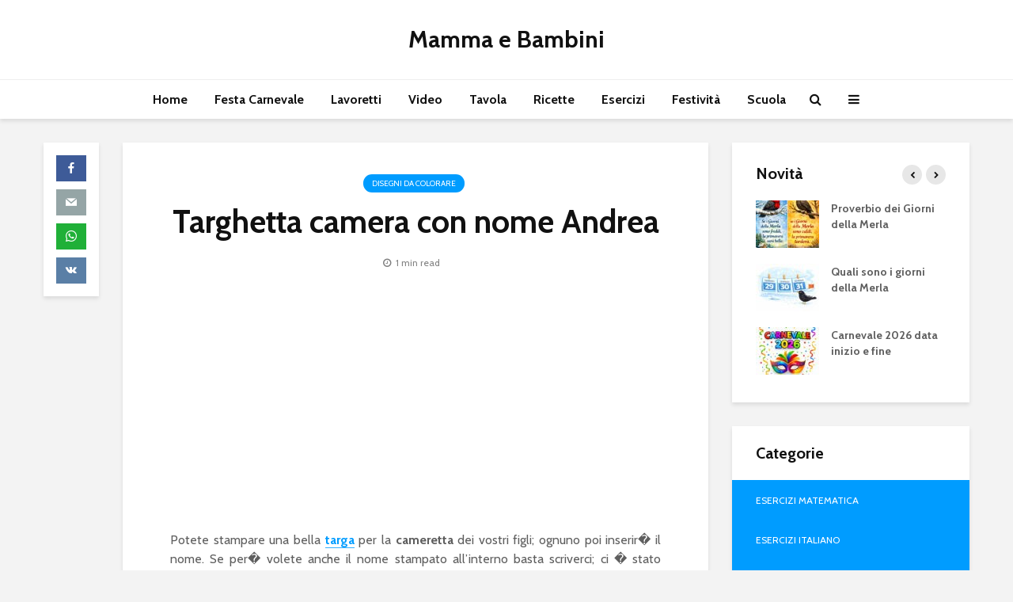

--- FILE ---
content_type: text/html; charset=UTF-8
request_url: https://www.mammaebambini.it/targhetta-camera-nome-andrea/
body_size: 23268
content:
<!DOCTYPE html>
<html lang="it-IT" prefix="og: https://ogp.me/ns#" class="no-js">
<head>
	<meta charset="UTF-8">
	<meta name="viewport" content="width=device-width,initial-scale=1.0">
		
<!-- Ottimizzazione per i motori di ricerca di Rank Math - https://rankmath.com/ -->
<title>Targhetta camera con nome Andrea - Mamma e Bambini</title>
<meta name="robots" content="follow, index, max-snippet:-1, max-video-preview:-1, max-image-preview:large"/>
<link rel="canonical" href="https://www.mammaebambini.it/targhetta-camera-nome-andrea/" />
<meta property="og:locale" content="it_IT" />
<meta property="og:type" content="article" />
<meta property="og:title" content="Targhetta camera con nome Andrea - Mamma e Bambini" />
<meta property="og:description" content="" />
<meta property="og:url" content="https://www.mammaebambini.it/targhetta-camera-nome-andrea/" />
<meta property="og:site_name" content="Mamma e Bambini" />
<meta property="article:section" content="Disegni da colorare" />
<meta property="og:updated_time" content="2013-10-13T13:04:45+02:00" />
<meta property="og:image" content="https://www.mammaebambini.it/wp-content/uploads/2013/10/targa_cameretta_nome-Andrea.jpg" />
<meta property="og:image:secure_url" content="https://www.mammaebambini.it/wp-content/uploads/2013/10/targa_cameretta_nome-Andrea.jpg" />
<meta property="og:image:width" content="1102" />
<meta property="og:image:height" content="684" />
<meta property="og:image:alt" content="Targhetta camera con nome Andrea" />
<meta property="og:image:type" content="image/jpeg" />
<meta property="article:published_time" content="2013-10-11T06:55:02+02:00" />
<meta property="article:modified_time" content="2013-10-13T13:04:45+02:00" />
<meta name="twitter:card" content="summary_large_image" />
<meta name="twitter:title" content="Targhetta camera con nome Andrea - Mamma e Bambini" />
<meta name="twitter:description" content="" />
<meta name="twitter:image" content="https://www.mammaebambini.it/wp-content/uploads/2013/10/targa_cameretta_nome-Andrea.jpg" />
<meta name="twitter:label1" content="Scritto da" />
<meta name="twitter:data1" content="admin" />
<meta name="twitter:label2" content="Tempo di lettura" />
<meta name="twitter:data2" content="Meno di un minuto" />
<script type="application/ld+json" class="rank-math-schema">{"@context":"https://schema.org","@graph":[{"@type":["Person","Organization"],"@id":"https://www.mammaebambini.it/#person","name":"admin"},{"@type":"WebSite","@id":"https://www.mammaebambini.it/#website","url":"https://www.mammaebambini.it","name":"admin","publisher":{"@id":"https://www.mammaebambini.it/#person"},"inLanguage":"it-IT"},{"@type":"ImageObject","@id":"https://www.mammaebambini.it/wp-content/uploads/2013/10/targa_cameretta_nome-Andrea.jpg","url":"https://www.mammaebambini.it/wp-content/uploads/2013/10/targa_cameretta_nome-Andrea.jpg","width":"1102","height":"684","inLanguage":"it-IT"},{"@type":"WebPage","@id":"https://www.mammaebambini.it/targhetta-camera-nome-andrea/#webpage","url":"https://www.mammaebambini.it/targhetta-camera-nome-andrea/","name":"Targhetta camera con nome Andrea - Mamma e Bambini","datePublished":"2013-10-11T06:55:02+02:00","dateModified":"2013-10-13T13:04:45+02:00","isPartOf":{"@id":"https://www.mammaebambini.it/#website"},"primaryImageOfPage":{"@id":"https://www.mammaebambini.it/wp-content/uploads/2013/10/targa_cameretta_nome-Andrea.jpg"},"inLanguage":"it-IT"},{"@type":"Person","@id":"https://www.mammaebambini.it/author/admin_laura1/","name":"admin","url":"https://www.mammaebambini.it/author/admin_laura1/","image":{"@type":"ImageObject","@id":"https://secure.gravatar.com/avatar/dfa261e6fac2fbbd379c75d530729a36a25b5ba4a6a7f1bd97091f80f54f2333?s=96&amp;d=identicon&amp;r=g","url":"https://secure.gravatar.com/avatar/dfa261e6fac2fbbd379c75d530729a36a25b5ba4a6a7f1bd97091f80f54f2333?s=96&amp;d=identicon&amp;r=g","caption":"admin","inLanguage":"it-IT"}},{"@type":"BlogPosting","headline":"Targhetta camera con nome Andrea - Mamma e Bambini","datePublished":"2013-10-11T06:55:02+02:00","dateModified":"2013-10-13T13:04:45+02:00","author":{"@id":"https://www.mammaebambini.it/author/admin_laura1/","name":"admin"},"publisher":{"@id":"https://www.mammaebambini.it/#person"},"description":"Potete stampare una bella targa per la cameretta dei vostri figli; ognuno poi inserir? il nome. Se per? volete anche il nome stampato all'interno basta scriverci; ci ? stato infatti richiesto la targa con il nome Andrea ed ecco che oggi per tutti i bambini che portano questo nome ? possibile stampare la targhetta personalizzata. TARGA CAMERA BAMBINI targa con nome Andrea targa con nome Simone targa con nome Luca targa con nome Giulia targa senza nome maschile targa senza nome femminile","name":"Targhetta camera con nome Andrea - Mamma e Bambini","@id":"https://www.mammaebambini.it/targhetta-camera-nome-andrea/#richSnippet","isPartOf":{"@id":"https://www.mammaebambini.it/targhetta-camera-nome-andrea/#webpage"},"image":{"@id":"https://www.mammaebambini.it/wp-content/uploads/2013/10/targa_cameretta_nome-Andrea.jpg"},"inLanguage":"it-IT","mainEntityOfPage":{"@id":"https://www.mammaebambini.it/targhetta-camera-nome-andrea/#webpage"}}]}</script>
<!-- /Rank Math WordPress SEO plugin -->

<link rel='dns-prefetch' href='//secure.gravatar.com' />
<link rel='dns-prefetch' href='//stats.wp.com' />
<link rel='dns-prefetch' href='//fonts.googleapis.com' />
<link rel='dns-prefetch' href='//v0.wordpress.com' />
<link rel='dns-prefetch' href='//jetpack.wordpress.com' />
<link rel='dns-prefetch' href='//s0.wp.com' />
<link rel='dns-prefetch' href='//public-api.wordpress.com' />
<link rel='dns-prefetch' href='//0.gravatar.com' />
<link rel='dns-prefetch' href='//1.gravatar.com' />
<link rel='dns-prefetch' href='//2.gravatar.com' />
<link rel="alternate" type="application/rss+xml" title="Mamma e Bambini &raquo; Feed" href="https://www.mammaebambini.it/feed/" />
<link rel="alternate" type="application/rss+xml" title="Mamma e Bambini &raquo; Feed dei commenti" href="https://www.mammaebambini.it/comments/feed/" />
<link rel="alternate" type="application/rss+xml" title="Mamma e Bambini &raquo; Targhetta camera con nome Andrea Feed dei commenti" href="https://www.mammaebambini.it/targhetta-camera-nome-andrea/feed/" />
<link rel="alternate" title="oEmbed (JSON)" type="application/json+oembed" href="https://www.mammaebambini.it/wp-json/oembed/1.0/embed?url=https%3A%2F%2Fwww.mammaebambini.it%2Ftarghetta-camera-nome-andrea%2F" />
<link rel="alternate" title="oEmbed (XML)" type="text/xml+oembed" href="https://www.mammaebambini.it/wp-json/oembed/1.0/embed?url=https%3A%2F%2Fwww.mammaebambini.it%2Ftarghetta-camera-nome-andrea%2F&#038;format=xml" />
<style id='wp-img-auto-sizes-contain-inline-css' type='text/css'>
img:is([sizes=auto i],[sizes^="auto," i]){contain-intrinsic-size:3000px 1500px}
/*# sourceURL=wp-img-auto-sizes-contain-inline-css */
</style>
<style id='wp-emoji-styles-inline-css' type='text/css'>

	img.wp-smiley, img.emoji {
		display: inline !important;
		border: none !important;
		box-shadow: none !important;
		height: 1em !important;
		width: 1em !important;
		margin: 0 0.07em !important;
		vertical-align: -0.1em !important;
		background: none !important;
		padding: 0 !important;
	}
/*# sourceURL=wp-emoji-styles-inline-css */
</style>
<style id='wp-block-library-inline-css' type='text/css'>
:root{--wp-block-synced-color:#7a00df;--wp-block-synced-color--rgb:122,0,223;--wp-bound-block-color:var(--wp-block-synced-color);--wp-editor-canvas-background:#ddd;--wp-admin-theme-color:#007cba;--wp-admin-theme-color--rgb:0,124,186;--wp-admin-theme-color-darker-10:#006ba1;--wp-admin-theme-color-darker-10--rgb:0,107,160.5;--wp-admin-theme-color-darker-20:#005a87;--wp-admin-theme-color-darker-20--rgb:0,90,135;--wp-admin-border-width-focus:2px}@media (min-resolution:192dpi){:root{--wp-admin-border-width-focus:1.5px}}.wp-element-button{cursor:pointer}:root .has-very-light-gray-background-color{background-color:#eee}:root .has-very-dark-gray-background-color{background-color:#313131}:root .has-very-light-gray-color{color:#eee}:root .has-very-dark-gray-color{color:#313131}:root .has-vivid-green-cyan-to-vivid-cyan-blue-gradient-background{background:linear-gradient(135deg,#00d084,#0693e3)}:root .has-purple-crush-gradient-background{background:linear-gradient(135deg,#34e2e4,#4721fb 50%,#ab1dfe)}:root .has-hazy-dawn-gradient-background{background:linear-gradient(135deg,#faaca8,#dad0ec)}:root .has-subdued-olive-gradient-background{background:linear-gradient(135deg,#fafae1,#67a671)}:root .has-atomic-cream-gradient-background{background:linear-gradient(135deg,#fdd79a,#004a59)}:root .has-nightshade-gradient-background{background:linear-gradient(135deg,#330968,#31cdcf)}:root .has-midnight-gradient-background{background:linear-gradient(135deg,#020381,#2874fc)}:root{--wp--preset--font-size--normal:16px;--wp--preset--font-size--huge:42px}.has-regular-font-size{font-size:1em}.has-larger-font-size{font-size:2.625em}.has-normal-font-size{font-size:var(--wp--preset--font-size--normal)}.has-huge-font-size{font-size:var(--wp--preset--font-size--huge)}.has-text-align-center{text-align:center}.has-text-align-left{text-align:left}.has-text-align-right{text-align:right}.has-fit-text{white-space:nowrap!important}#end-resizable-editor-section{display:none}.aligncenter{clear:both}.items-justified-left{justify-content:flex-start}.items-justified-center{justify-content:center}.items-justified-right{justify-content:flex-end}.items-justified-space-between{justify-content:space-between}.screen-reader-text{border:0;clip-path:inset(50%);height:1px;margin:-1px;overflow:hidden;padding:0;position:absolute;width:1px;word-wrap:normal!important}.screen-reader-text:focus{background-color:#ddd;clip-path:none;color:#444;display:block;font-size:1em;height:auto;left:5px;line-height:normal;padding:15px 23px 14px;text-decoration:none;top:5px;width:auto;z-index:100000}html :where(.has-border-color){border-style:solid}html :where([style*=border-top-color]){border-top-style:solid}html :where([style*=border-right-color]){border-right-style:solid}html :where([style*=border-bottom-color]){border-bottom-style:solid}html :where([style*=border-left-color]){border-left-style:solid}html :where([style*=border-width]){border-style:solid}html :where([style*=border-top-width]){border-top-style:solid}html :where([style*=border-right-width]){border-right-style:solid}html :where([style*=border-bottom-width]){border-bottom-style:solid}html :where([style*=border-left-width]){border-left-style:solid}html :where(img[class*=wp-image-]){height:auto;max-width:100%}:where(figure){margin:0 0 1em}html :where(.is-position-sticky){--wp-admin--admin-bar--position-offset:var(--wp-admin--admin-bar--height,0px)}@media screen and (max-width:600px){html :where(.is-position-sticky){--wp-admin--admin-bar--position-offset:0px}}

/*# sourceURL=wp-block-library-inline-css */
</style><style id='global-styles-inline-css' type='text/css'>
:root{--wp--preset--aspect-ratio--square: 1;--wp--preset--aspect-ratio--4-3: 4/3;--wp--preset--aspect-ratio--3-4: 3/4;--wp--preset--aspect-ratio--3-2: 3/2;--wp--preset--aspect-ratio--2-3: 2/3;--wp--preset--aspect-ratio--16-9: 16/9;--wp--preset--aspect-ratio--9-16: 9/16;--wp--preset--color--black: #000000;--wp--preset--color--cyan-bluish-gray: #abb8c3;--wp--preset--color--white: #ffffff;--wp--preset--color--pale-pink: #f78da7;--wp--preset--color--vivid-red: #cf2e2e;--wp--preset--color--luminous-vivid-orange: #ff6900;--wp--preset--color--luminous-vivid-amber: #fcb900;--wp--preset--color--light-green-cyan: #7bdcb5;--wp--preset--color--vivid-green-cyan: #00d084;--wp--preset--color--pale-cyan-blue: #8ed1fc;--wp--preset--color--vivid-cyan-blue: #0693e3;--wp--preset--color--vivid-purple: #9b51e0;--wp--preset--color--gridlove-acc: #009cff;--wp--preset--color--gridlove-meta: #818181;--wp--preset--color--gridlove-txt: #5e5e5e;--wp--preset--color--gridlove-bg: #ffffff;--wp--preset--color--gridlove-highlight-acc: #b5e1ff;--wp--preset--color--gridlove-highlight-txt: #ffffff;--wp--preset--color--gridlove-highlight-bg: #083b5c;--wp--preset--color--gridlove-cat-1426: #dd3333;--wp--preset--gradient--vivid-cyan-blue-to-vivid-purple: linear-gradient(135deg,rgb(6,147,227) 0%,rgb(155,81,224) 100%);--wp--preset--gradient--light-green-cyan-to-vivid-green-cyan: linear-gradient(135deg,rgb(122,220,180) 0%,rgb(0,208,130) 100%);--wp--preset--gradient--luminous-vivid-amber-to-luminous-vivid-orange: linear-gradient(135deg,rgb(252,185,0) 0%,rgb(255,105,0) 100%);--wp--preset--gradient--luminous-vivid-orange-to-vivid-red: linear-gradient(135deg,rgb(255,105,0) 0%,rgb(207,46,46) 100%);--wp--preset--gradient--very-light-gray-to-cyan-bluish-gray: linear-gradient(135deg,rgb(238,238,238) 0%,rgb(169,184,195) 100%);--wp--preset--gradient--cool-to-warm-spectrum: linear-gradient(135deg,rgb(74,234,220) 0%,rgb(151,120,209) 20%,rgb(207,42,186) 40%,rgb(238,44,130) 60%,rgb(251,105,98) 80%,rgb(254,248,76) 100%);--wp--preset--gradient--blush-light-purple: linear-gradient(135deg,rgb(255,206,236) 0%,rgb(152,150,240) 100%);--wp--preset--gradient--blush-bordeaux: linear-gradient(135deg,rgb(254,205,165) 0%,rgb(254,45,45) 50%,rgb(107,0,62) 100%);--wp--preset--gradient--luminous-dusk: linear-gradient(135deg,rgb(255,203,112) 0%,rgb(199,81,192) 50%,rgb(65,88,208) 100%);--wp--preset--gradient--pale-ocean: linear-gradient(135deg,rgb(255,245,203) 0%,rgb(182,227,212) 50%,rgb(51,167,181) 100%);--wp--preset--gradient--electric-grass: linear-gradient(135deg,rgb(202,248,128) 0%,rgb(113,206,126) 100%);--wp--preset--gradient--midnight: linear-gradient(135deg,rgb(2,3,129) 0%,rgb(40,116,252) 100%);--wp--preset--font-size--small: 12.8px;--wp--preset--font-size--medium: 20px;--wp--preset--font-size--large: 20.8px;--wp--preset--font-size--x-large: 42px;--wp--preset--font-size--normal: 16px;--wp--preset--font-size--huge: 27.2px;--wp--preset--spacing--20: 0.44rem;--wp--preset--spacing--30: 0.67rem;--wp--preset--spacing--40: 1rem;--wp--preset--spacing--50: 1.5rem;--wp--preset--spacing--60: 2.25rem;--wp--preset--spacing--70: 3.38rem;--wp--preset--spacing--80: 5.06rem;--wp--preset--shadow--natural: 6px 6px 9px rgba(0, 0, 0, 0.2);--wp--preset--shadow--deep: 12px 12px 50px rgba(0, 0, 0, 0.4);--wp--preset--shadow--sharp: 6px 6px 0px rgba(0, 0, 0, 0.2);--wp--preset--shadow--outlined: 6px 6px 0px -3px rgb(255, 255, 255), 6px 6px rgb(0, 0, 0);--wp--preset--shadow--crisp: 6px 6px 0px rgb(0, 0, 0);}:where(.is-layout-flex){gap: 0.5em;}:where(.is-layout-grid){gap: 0.5em;}body .is-layout-flex{display: flex;}.is-layout-flex{flex-wrap: wrap;align-items: center;}.is-layout-flex > :is(*, div){margin: 0;}body .is-layout-grid{display: grid;}.is-layout-grid > :is(*, div){margin: 0;}:where(.wp-block-columns.is-layout-flex){gap: 2em;}:where(.wp-block-columns.is-layout-grid){gap: 2em;}:where(.wp-block-post-template.is-layout-flex){gap: 1.25em;}:where(.wp-block-post-template.is-layout-grid){gap: 1.25em;}.has-black-color{color: var(--wp--preset--color--black) !important;}.has-cyan-bluish-gray-color{color: var(--wp--preset--color--cyan-bluish-gray) !important;}.has-white-color{color: var(--wp--preset--color--white) !important;}.has-pale-pink-color{color: var(--wp--preset--color--pale-pink) !important;}.has-vivid-red-color{color: var(--wp--preset--color--vivid-red) !important;}.has-luminous-vivid-orange-color{color: var(--wp--preset--color--luminous-vivid-orange) !important;}.has-luminous-vivid-amber-color{color: var(--wp--preset--color--luminous-vivid-amber) !important;}.has-light-green-cyan-color{color: var(--wp--preset--color--light-green-cyan) !important;}.has-vivid-green-cyan-color{color: var(--wp--preset--color--vivid-green-cyan) !important;}.has-pale-cyan-blue-color{color: var(--wp--preset--color--pale-cyan-blue) !important;}.has-vivid-cyan-blue-color{color: var(--wp--preset--color--vivid-cyan-blue) !important;}.has-vivid-purple-color{color: var(--wp--preset--color--vivid-purple) !important;}.has-black-background-color{background-color: var(--wp--preset--color--black) !important;}.has-cyan-bluish-gray-background-color{background-color: var(--wp--preset--color--cyan-bluish-gray) !important;}.has-white-background-color{background-color: var(--wp--preset--color--white) !important;}.has-pale-pink-background-color{background-color: var(--wp--preset--color--pale-pink) !important;}.has-vivid-red-background-color{background-color: var(--wp--preset--color--vivid-red) !important;}.has-luminous-vivid-orange-background-color{background-color: var(--wp--preset--color--luminous-vivid-orange) !important;}.has-luminous-vivid-amber-background-color{background-color: var(--wp--preset--color--luminous-vivid-amber) !important;}.has-light-green-cyan-background-color{background-color: var(--wp--preset--color--light-green-cyan) !important;}.has-vivid-green-cyan-background-color{background-color: var(--wp--preset--color--vivid-green-cyan) !important;}.has-pale-cyan-blue-background-color{background-color: var(--wp--preset--color--pale-cyan-blue) !important;}.has-vivid-cyan-blue-background-color{background-color: var(--wp--preset--color--vivid-cyan-blue) !important;}.has-vivid-purple-background-color{background-color: var(--wp--preset--color--vivid-purple) !important;}.has-black-border-color{border-color: var(--wp--preset--color--black) !important;}.has-cyan-bluish-gray-border-color{border-color: var(--wp--preset--color--cyan-bluish-gray) !important;}.has-white-border-color{border-color: var(--wp--preset--color--white) !important;}.has-pale-pink-border-color{border-color: var(--wp--preset--color--pale-pink) !important;}.has-vivid-red-border-color{border-color: var(--wp--preset--color--vivid-red) !important;}.has-luminous-vivid-orange-border-color{border-color: var(--wp--preset--color--luminous-vivid-orange) !important;}.has-luminous-vivid-amber-border-color{border-color: var(--wp--preset--color--luminous-vivid-amber) !important;}.has-light-green-cyan-border-color{border-color: var(--wp--preset--color--light-green-cyan) !important;}.has-vivid-green-cyan-border-color{border-color: var(--wp--preset--color--vivid-green-cyan) !important;}.has-pale-cyan-blue-border-color{border-color: var(--wp--preset--color--pale-cyan-blue) !important;}.has-vivid-cyan-blue-border-color{border-color: var(--wp--preset--color--vivid-cyan-blue) !important;}.has-vivid-purple-border-color{border-color: var(--wp--preset--color--vivid-purple) !important;}.has-vivid-cyan-blue-to-vivid-purple-gradient-background{background: var(--wp--preset--gradient--vivid-cyan-blue-to-vivid-purple) !important;}.has-light-green-cyan-to-vivid-green-cyan-gradient-background{background: var(--wp--preset--gradient--light-green-cyan-to-vivid-green-cyan) !important;}.has-luminous-vivid-amber-to-luminous-vivid-orange-gradient-background{background: var(--wp--preset--gradient--luminous-vivid-amber-to-luminous-vivid-orange) !important;}.has-luminous-vivid-orange-to-vivid-red-gradient-background{background: var(--wp--preset--gradient--luminous-vivid-orange-to-vivid-red) !important;}.has-very-light-gray-to-cyan-bluish-gray-gradient-background{background: var(--wp--preset--gradient--very-light-gray-to-cyan-bluish-gray) !important;}.has-cool-to-warm-spectrum-gradient-background{background: var(--wp--preset--gradient--cool-to-warm-spectrum) !important;}.has-blush-light-purple-gradient-background{background: var(--wp--preset--gradient--blush-light-purple) !important;}.has-blush-bordeaux-gradient-background{background: var(--wp--preset--gradient--blush-bordeaux) !important;}.has-luminous-dusk-gradient-background{background: var(--wp--preset--gradient--luminous-dusk) !important;}.has-pale-ocean-gradient-background{background: var(--wp--preset--gradient--pale-ocean) !important;}.has-electric-grass-gradient-background{background: var(--wp--preset--gradient--electric-grass) !important;}.has-midnight-gradient-background{background: var(--wp--preset--gradient--midnight) !important;}.has-small-font-size{font-size: var(--wp--preset--font-size--small) !important;}.has-medium-font-size{font-size: var(--wp--preset--font-size--medium) !important;}.has-large-font-size{font-size: var(--wp--preset--font-size--large) !important;}.has-x-large-font-size{font-size: var(--wp--preset--font-size--x-large) !important;}
/*# sourceURL=global-styles-inline-css */
</style>

<style id='classic-theme-styles-inline-css' type='text/css'>
/*! This file is auto-generated */
.wp-block-button__link{color:#fff;background-color:#32373c;border-radius:9999px;box-shadow:none;text-decoration:none;padding:calc(.667em + 2px) calc(1.333em + 2px);font-size:1.125em}.wp-block-file__button{background:#32373c;color:#fff;text-decoration:none}
/*# sourceURL=/wp-includes/css/classic-themes.min.css */
</style>
<link rel='stylesheet' id='contact-form-7-css' href='https://www.mammaebambini.it/wp-content/plugins/contact-form-7/includes/css/styles.css?ver=6.1.4' type='text/css' media='all' />
<link rel='stylesheet' id='mks_shortcodes_simple_line_icons-css' href='https://www.mammaebambini.it/wp-content/plugins/meks-flexible-shortcodes/css/simple-line/simple-line-icons.css?ver=1.3.8' type='text/css' media='screen' />
<link rel='stylesheet' id='mks_shortcodes_css-css' href='https://www.mammaebambini.it/wp-content/plugins/meks-flexible-shortcodes/css/style.css?ver=1.3.8' type='text/css' media='screen' />
<link rel='stylesheet' id='gridlove-fonts-css' href='https://fonts.googleapis.com/css?family=Cabin%3A400%2C700&#038;subset=latin&#038;ver=2.1.1' type='text/css' media='all' />
<link rel='stylesheet' id='gridlove-main-css' href='https://www.mammaebambini.it/wp-content/themes/gridlove/assets/css/min.css?ver=2.1.1' type='text/css' media='all' />
<style id='gridlove-main-inline-css' type='text/css'>
body{font-size: 16px;}h1, .h1 {font-size: 40px;}h2, .h2,.col-lg-12 .gridlove-post-b .h3 {font-size: 26px;}h3, .h3 {font-size: 22px;}h4, .h4 {font-size: 20px;}h5, .h5 {font-size: 18px;}h6, .h6 {font-size: 16px;}.widget, .gridlove-header-responsive .sub-menu, .gridlove-site-header .sub-menu{font-size: 14px;}.gridlove-main-navigation {font-size: 16px;}.gridlove-post {font-size: 16px;}body{background-color: #f3f3f3;color: #5e5e5e;font-family: 'Cabin';font-weight: 400;}h1, h2, h3, h4, h5, h6,.h1, .h2, .h3, .h4, .h5, .h6,blockquote,thead td,.comment-author b,q:before,#bbpress-forums .bbp-forum-title, #bbpress-forums .bbp-topic-permalink{color: #111111;font-family: 'Cabin';font-weight: 700;}.gridlove-main-nav a,.gridlove-posts-widget a{font-family: 'Cabin';font-weight: 700;}.gridlove-header-top{background-color: #222222;color: #dddddd;}.gridlove-header-top a{color: #dddddd;}.gridlove-header-top a:hover{color: #ffffff;}.gridlove-header-wrapper,.gridlove-header-middle .sub-menu,.gridlove-header-responsive,.gridlove-header-responsive .sub-menu{background-color:#ffffff; }.gridlove-header-middle,.gridlove-header-middle a,.gridlove-header-responsive,.gridlove-header-responsive a{color: #111111;}.gridlove-header-middle a:hover,.gridlove-header-middle .gridlove-sidebar-action:hover,.gridlove-header-middle .gridlove-actions-button > span:hover,.gridlove-header-middle .current_page_item > a,.gridlove-header-middle .current_page_ancestor > a,.gridlove-header-middle .current-menu-item > a,.gridlove-header-middle .current-menu-ancestor > a,.gridlove-header-middle .gridlove-category-menu article:hover a,.gridlove-header-responsive a:hover{color: #009cff;}.gridlove-header-middle .active>span,.gridlove-header-middle .gridlove-main-nav>li.menu-item-has-children:hover>a,.gridlove-header-middle .gridlove-social-icons:hover>span,.gridlove-header-responsive .active>span{background-color: rgba(17,17,17,0.05)}.gridlove-header-middle .gridlove-button-search{background-color: #009cff;}.gridlove-header-middle .gridlove-search-form input{border-color: rgba(17,17,17,0.1)}.gridlove-header-middle .sub-menu,.gridlove-header-responsive .sub-menu{border-top: 1px solid rgba(17,17,17,0.05)}.gridlove-header-middle{height: 100px;}.gridlove-logo{max-height: 100px;}.gridlove-branding-bg{background:#f0233b;}.gridlove-header-responsive .gridlove-actions-button:hover >span{color:#009cff;}.gridlove-sidebar-action .gridlove-bars:before,.gridlove-sidebar-action .gridlove-bars:after{background:#111111;}.gridlove-sidebar-action:hover .gridlove-bars:before,.gridlove-sidebar-action:hover .gridlove-bars:after{background:#009cff;}.gridlove-sidebar-action .gridlove-bars{border-color: #111111;}.gridlove-sidebar-action:hover .gridlove-bars{border-color:#009cff;}.gridlove-header-bottom .sub-menu{ background-color:#ffffff;}.gridlove-header-bottom .sub-menu a{color:#111111;}.gridlove-header-bottom .sub-menu a:hover,.gridlove-header-bottom .gridlove-category-menu article:hover a{color:#009cff;}.gridlove-header-bottom{background-color:#ffffff;}.gridlove-header-bottom,.gridlove-header-bottom a{color: #111111;}.gridlove-header-bottom a:hover,.gridlove-header-bottom .gridlove-sidebar-action:hover,.gridlove-header-bottom .gridlove-actions-button > span:hover,.gridlove-header-bottom .current_page_item > a,.gridlove-header-bottom .current_page_ancestor > a,.gridlove-header-bottom .current-menu-item > a,.gridlove-header-bottom .current-menu-ancestor > a {color: #009cff;}.gridlove-header-bottom .active>span,.gridlove-header-bottom .gridlove-main-nav>li.menu-item-has-children:hover>a,.gridlove-header-bottom .gridlove-social-icons:hover>span{background-color: rgba(17,17,17,0.05)}.gridlove-header-bottom .gridlove-search-form input{border-color: rgba(17,17,17,0.1)}.gridlove-header-bottom,.gridlove-header-bottom .sub-menu{border-top: 1px solid rgba(17,17,17,0.07)}.gridlove-header-bottom .gridlove-button-search{background-color: #009cff;}.gridlove-header-sticky,.gridlove-header-sticky .sub-menu{background-color:#ffffff; }.gridlove-header-sticky,.gridlove-header-sticky a{color: #111111;}.gridlove-header-sticky a:hover,.gridlove-header-sticky .gridlove-sidebar-action:hover,.gridlove-header-sticky .gridlove-actions-button > span:hover,.gridlove-header-sticky .current_page_item > a,.gridlove-header-sticky .current_page_ancestor > a,.gridlove-header-sticky .current-menu-item > a,.gridlove-header-sticky .current-menu-ancestor > a,.gridlove-header-sticky .gridlove-category-menu article:hover a{color: #009cff;}.gridlove-header-sticky .active>span,.gridlove-header-sticky .gridlove-main-nav>li.menu-item-has-children:hover>a,.gridlove-header-sticky .gridlove-social-icons:hover>span{background-color: rgba(17,17,17,0.05)}.gridlove-header-sticky .gridlove-search-form input{border-color: rgba(17,17,17,0.1)}.gridlove-header-sticky .sub-menu{border-top: 1px solid rgba(17,17,17,0.05)}.gridlove-header-sticky .gridlove-button-search{background-color: #009cff;}.gridlove-cover-area,.gridlove-cover{height:500px; }.gridlove-cover-area .gridlove-cover-bg img{width:1500px; }.gridlove-box,#disqus_thread{background: #ffffff;}a{color: #5e5e5e;}.entry-title a{ color: #111111;}a:hover,.comment-reply-link,#cancel-comment-reply-link,.gridlove-box .entry-title a:hover,.gridlove-posts-widget article:hover a{color: #009cff;}.entry-content p a,.widget_text a,.entry-content ul a,.entry-content ol a,.gridlove-text-module-content p a{color: #009cff; border-color: rgba(0,156,255,0.8);}.entry-content p a:hover,.widget_text a:hover,.entry-content ul a:hover,.entry-content ol a:hover,.gridlove-text-module-content p a:hover{border-bottom: 1px solid transparent;}.comment-reply-link:hover,.gallery .gallery-item a:after, .wp-block-gallery .blocks-gallery-item a:after,.wp-block-gallery figure a:after,.entry-content a.gridlove-popup-img {color: #5e5e5e; }.gridlove-post-b .box-col-b:only-child .entry-title a,.gridlove-post-d .entry-overlay:only-child .entry-title a{color: #111111;}.gridlove-post-b .box-col-b:only-child .entry-title a:hover,.gridlove-post-d .entry-overlay:only-child .entry-title a:hover,.gridlove-content .entry-header .gridlove-breadcrumbs a,.gridlove-content .entry-header .gridlove-breadcrumbs a:hover,.module-header .gridlove-breadcrumbs a,.module-header .gridlove-breadcrumbs a:hover { color: #009cff; }.gridlove-post-b .box-col-b:only-child .meta-item,.gridlove-post-b .box-col-b:only-child .entry-meta a,.gridlove-post-b .box-col-b:only-child .entry-meta span,.gridlove-post-d .entry-overlay:only-child .meta-item,.gridlove-post-d .entry-overlay:only-child .entry-meta a,.gridlove-post-d .entry-overlay:only-child .entry-meta span {color: #818181;}.entry-meta .meta-item, .entry-meta a, .entry-meta span,.comment-metadata a{color: #818181;}blockquote{color: rgba(17,17,17,0.8);}blockquote:before{color: rgba(17,17,17,0.15);}.entry-meta a:hover{color: #111111;}.widget_tag_cloud a,.entry-tags a,.entry-content .wp-block-tag-cloud a{ background: rgba(94,94,94,0.1); color: #5e5e5e; }.submit,.gridlove-button,.mks_autor_link_wrap a,.mks_read_more a,input[type="submit"],button[type="submit"],.gridlove-cat, .gridlove-pill,.gridlove-button-search,body div.wpforms-container-full .wpforms-form input[type=submit], body div.wpforms-container-full .wpforms-form button[type=submit], body div.wpforms-container-full .wpforms-form .wpforms-page-button,.add_to_cart_button{color:#FFF;background-color: #009cff;}body div.wpforms-container-full .wpforms-form input[type=submit]:hover, body div.wpforms-container-full .wpforms-form input[type=submit]:focus, body div.wpforms-container-full .wpforms-form input[type=submit]:active, body div.wpforms-container-full .wpforms-form button[type=submit]:hover, body div.wpforms-container-full .wpforms-form button[type=submit]:focus, body div.wpforms-container-full .wpforms-form button[type=submit]:active, body div.wpforms-container-full .wpforms-form .wpforms-page-button:hover, body div.wpforms-container-full .wpforms-form .wpforms-page-button:active, body div.wpforms-container-full .wpforms-form .wpforms-page-button:focus {color:#FFF;background-color: #009cff;}.wp-block-button__link{background-color: #009cff; }.gridlove-button:hover,.add_to_cart_button:hover{color:#FFF;}.gridlove-share a:hover{background:rgba(17, 17, 17, .8);color:#FFF;}.gridlove-pill:hover,.gridlove-author-links a:hover,.entry-category a:hover{background: #111;color: #FFF;}.gridlove-cover-content .entry-category a:hover,.entry-overlay .entry-category a:hover,.gridlove-highlight .entry-category a:hover,.gridlove-box.gridlove-post-d .entry-overlay .entry-category a:hover,.gridlove-post-a .entry-category a:hover,.gridlove-highlight .gridlove-format-icon{background: #FFF;color: #111;}.gridlove-author, .gridlove-prev-next-nav,.comment .comment-respond{border-color: rgba(94,94,94,0.1);}.gridlove-load-more a,.gridlove-pagination .gridlove-next a,.gridlove-pagination .gridlove-prev a,.gridlove-pagination .next,.gridlove-pagination .prev,.gridlove-infinite-scroll a,.double-bounce1, .double-bounce2,.gridlove-link-pages > span,.module-actions ul.page-numbers span.page-numbers{color:#FFF;background-color: #009cff;}.gridlove-pagination .current{background-color:rgba(94,94,94,0.1);}.gridlove-highlight{background: #083b5c;}.gridlove-highlight,.gridlove-highlight h4,.gridlove-highlight a{color: #ffffff;}.gridlove-highlight .entry-meta .meta-item, .gridlove-highlight .entry-meta a, .gridlove-highlight .entry-meta span,.gridlove-highlight p{color: rgba(255,255,255,0.8);}.gridlove-highlight .gridlove-author-links .fa-link,.gridlove-highlight .gridlove_category_widget .gridlove-full-color li a:after{background: #b5e1ff;}.gridlove-highlight .entry-meta a:hover{color: #ffffff;}.gridlove-highlight.gridlove-post-d .entry-image a:after{background-color: rgba(8,59,92,0.7);}.gridlove-highlight.gridlove-post-d:hover .entry-image a:after{background-color: rgba(8,59,92,0.9);}.gridlove-highlight.gridlove-post-a .entry-image:hover>a:after, .gridlove-highlight.gridlove-post-b .entry-image:hover a:after{background-color: rgba(8,59,92,0.2);}.gridlove-highlight .gridlove-slider-controls > div{background-color: rgba(255,255,255,0.1);color: #ffffff; }.gridlove-highlight .gridlove-slider-controls > div:hover{background-color: rgba(255,255,255,0.3);color: #ffffff; }.gridlove-highlight.gridlove-box .entry-title a:hover{color: #b5e1ff;}.gridlove-highlight.widget_meta a, .gridlove-highlight.widget_recent_entries li, .gridlove-highlight.widget_recent_comments li, .gridlove-highlight.widget_nav_menu a, .gridlove-highlight.widget_archive li, .gridlove-highlight.widget_pages a{border-color: rgba(255,255,255,0.1);}.gridlove-cover-content .entry-meta .meta-item, .gridlove-cover-content .entry-meta a, .gridlove-cover-content .entry-meta span,.gridlove-cover-area .gridlove-breadcrumbs,.gridlove-cover-area .gridlove-breadcrumbs a,.gridlove-cover-area .gridlove-breadcrumbs .breadcrumb_last,body .gridlove-content .entry-overlay .gridlove-breadcrumbs {color: rgba(255, 255, 255, .8);}.gridlove-cover-content .entry-meta a:hover,.gridlove-cover-area .gridlove-breadcrumbs a:hover {color: rgba(255, 255, 255, 1);}.module-title h2,.module-title .h2{ color: #111111; }.gridlove-action-link,.gridlove-slider-controls > div,.module-actions ul.page-numbers .next.page-numbers,.module-actions ul.page-numbers .prev.page-numbers{background: rgba(17,17,17,0.1); color: #111111; }.gridlove-slider-controls > div:hover,.gridlove-action-link:hover,.module-actions ul.page-numbers .next.page-numbers:hover,.module-actions ul.page-numbers .prev.page-numbers:hover{color: #111111;background: rgba(17,17,17,0.3); }.gridlove-pn-ico,.gridlove-author-links .fa-link{background: rgba(94,94,94,0.1); color: #5e5e5e;}.gridlove-prev-next-nav a:hover .gridlove-pn-ico{background: rgba(0,156,255,1); color: #ffffff;}.widget_meta a,.widget_recent_entries li,.widget_recent_comments li,.widget_nav_menu a,.widget_archive li,.widget_pages a,.widget_categories li,.gridlove_category_widget .gridlove-count-color li,.widget_categories .children li,.widget_archiv .children li{border-color: rgba(94,94,94,0.1);}.widget_recent_entries a:hover,.menu-item-has-children.active > span,.menu-item-has-children.active > a,.gridlove-nav-widget-acordion:hover,.widget_recent_comments .recentcomments a.url:hover{color: #009cff;}.widget_recent_comments .url,.post-date,.widget_recent_comments .recentcomments,.gridlove-nav-widget-acordion,.widget_archive li,.rss-date,.widget_categories li,.widget_archive li{color:#818181;}.widget_pages .children,.widget_nav_menu .sub-menu{background:#009cff;color:#FFF;}.widget_pages .children a,.widget_nav_menu .sub-menu a,.widget_nav_menu .sub-menu span,.widget_pages .children span{color:#FFF;}.widget_tag_cloud a:hover,.entry-tags a:hover,.entry-content .wp-block-tag-cloud a:hover{background: #009cff;color:#FFF;}.gridlove-footer{background: #111111;color: #ffffff;}.gridlove-footer .widget-title{color: #ffffff;}.gridlove-footer a{color: rgba(255,255,255,0.8);}.gridlove-footer a:hover{color: #ffffff;}.gridlove-footer .widget_recent_comments .url, .gridlove-footer .post-date, .gridlove-footer .widget_recent_comments .recentcomments, .gridlove-footer .gridlove-nav-widget-acordion, .gridlove-footer .widget_archive li, .gridlove-footer .rss-date{color: rgba(255,255,255,0.8); }.gridlove-footer .widget_meta a, .gridlove-footer .widget_recent_entries li, .gridlove-footer .widget_recent_comments li, .gridlove-footer .widget_nav_menu a, .gridlove-footer .widget_archive li, .gridlove-footer .widget_pages a,.gridlove-footer table,.gridlove-footer td,.gridlove-footer th,.gridlove-footer .widget_calendar table,.gridlove-footer .widget.widget_categories select,.gridlove-footer .widget_calendar table tfoot tr td{border-color: rgba(255,255,255,0.2);}table,thead,td,th,.widget_calendar table{ border-color: rgba(94,94,94,0.1);}input[type="text"], input[type="email"],input[type="search"], input[type="url"], input[type="tel"], input[type="number"], input[type="date"], input[type="password"], select, textarea{border-color: rgba(94,94,94,0.2);}.gridlove-site-content div.mejs-container .mejs-controls {background-color: rgba(94,94,94,0.1);}body .gridlove-site-content .mejs-controls .mejs-time-rail .mejs-time-current{background: #009cff;}body .gridlove-site-content .mejs-video.mejs-container .mejs-controls{background-color: rgba(255,255,255,0.9);}.wp-block-cover .wp-block-cover-image-text, .wp-block-cover .wp-block-cover-text, .wp-block-cover h2, .wp-block-cover-image .wp-block-cover-image-text, .wp-block-cover-image .wp-block-cover-text, .wp-block-cover-image h2{font-family: 'Cabin';font-weight: 700; }.wp-block-cover-image .wp-block-cover-image-text, .wp-block-cover-image h2{font-size: 26px;}.widget_display_replies li, .widget_display_topics li{ color:#818181; }.has-small-font-size{ font-size: 12px;}.has-large-font-size{ font-size: 20px;}.has-huge-font-size{ font-size: 25px;}@media(min-width: 1024px){.has-small-font-size{ font-size: 12px;}.has-normal-font-size{ font-size: 16px;}.has-large-font-size{ font-size: 20px;}.has-huge-font-size{ font-size: 27px;}}.has-gridlove-acc-background-color{ background-color: #009cff;}.has-gridlove-acc-color{ color: #009cff;}.has-gridlove-meta-background-color{ background-color: #818181;}.has-gridlove-meta-color{ color: #818181;}.has-gridlove-txt-background-color{ background-color: #5e5e5e;}.has-gridlove-txt-color{ color: #5e5e5e;}.has-gridlove-bg-background-color{ background-color: #ffffff;}.has-gridlove-bg-color{ color: #ffffff;}.has-gridlove-highlight-acc-background-color{ background-color: #b5e1ff;}.has-gridlove-highlight-acc-color{ color: #b5e1ff;}.has-gridlove-highlight-txt-background-color{ background-color: #ffffff;}.has-gridlove-highlight-txt-color{ color: #ffffff;}.has-gridlove-highlight-bg-background-color{ background-color: #083b5c;}.has-gridlove-highlight-bg-color{ color: #083b5c;}.has-gridlove-cat-1426-background-color{ background-color: #dd3333;}.has-gridlove-cat-1426-color{ color: #dd3333;}.gridlove-cats .gridlove-cat .entry-overlay-wrapper .entry-image:after, .gridlove-cat.gridlove-post-d .entry-image a:after { background-color: rgba(0,156,255,0.7); }.gridlove-cat.gridlove-post-d:hover .entry-image a:after { background-color: rgba(0,156,255,0.9); }.gridlove-cat-1426{ background: #dd3333;}.gridlove-cat-col-1426:hover{ color: #dd3333;}.gridlove-cats .gridlove-cat-1426 .entry-overlay-wrapper .entry-image:after, .gridlove-cat-1426.gridlove-post-d .entry-image a:after { background-color: rgba(221,51,51,0.7); }.gridlove-cat-1426.gridlove-post-d:hover .entry-image a:after { background-color: rgba(221,51,51,0.9); }
/*# sourceURL=gridlove-main-inline-css */
</style>
<link rel='stylesheet' id='meks-ads-widget-css' href='https://www.mammaebambini.it/wp-content/plugins/meks-easy-ads-widget/css/style.css?ver=2.0.9' type='text/css' media='all' />
<link rel='stylesheet' id='meks_instagram-widget-styles-css' href='https://www.mammaebambini.it/wp-content/plugins/meks-easy-instagram-widget/css/widget.css?ver=b0968ce9a312cb66e9347e1bb6ec23b7' type='text/css' media='all' />
<link rel='stylesheet' id='meks-flickr-widget-css' href='https://www.mammaebambini.it/wp-content/plugins/meks-simple-flickr-widget/css/style.css?ver=1.3' type='text/css' media='all' />
<link rel='stylesheet' id='meks-author-widget-css' href='https://www.mammaebambini.it/wp-content/plugins/meks-smart-author-widget/css/style.css?ver=1.1.5' type='text/css' media='all' />
<link rel='stylesheet' id='meks-social-widget-css' href='https://www.mammaebambini.it/wp-content/plugins/meks-smart-social-widget/css/style.css?ver=1.6.5' type='text/css' media='all' />
<link rel='stylesheet' id='meks-themeforest-widget-css' href='https://www.mammaebambini.it/wp-content/plugins/meks-themeforest-smart-widget/css/style.css?ver=1.6' type='text/css' media='all' />
<link rel='stylesheet' id='meks_ess-main-css' href='https://www.mammaebambini.it/wp-content/plugins/meks-easy-social-share/assets/css/main.css?ver=1.3' type='text/css' media='all' />
<script type="text/javascript" src="https://www.mammaebambini.it/wp-includes/js/jquery/jquery.min.js?ver=3.7.1" id="jquery-core-js"></script>
<script type="text/javascript" src="https://www.mammaebambini.it/wp-includes/js/jquery/jquery-migrate.min.js?ver=3.4.1" id="jquery-migrate-js"></script>
<script type="text/javascript" id="image-watermark-no-right-click-js-before">
/* <![CDATA[ */
var iwArgsNoRightClick = {"rightclick":"N","draganddrop":"N","devtools":"Y","enableToast":"Y","toastMessage":"This content is protected"};

//# sourceURL=image-watermark-no-right-click-js-before
/* ]]> */
</script>
<script type="text/javascript" src="https://www.mammaebambini.it/wp-content/plugins/image-watermark/js/no-right-click.js?ver=2.0.4" id="image-watermark-no-right-click-js"></script>
<link rel="https://api.w.org/" href="https://www.mammaebambini.it/wp-json/" /><link rel="alternate" title="JSON" type="application/json" href="https://www.mammaebambini.it/wp-json/wp/v2/posts/39068" /><link rel="EditURI" type="application/rsd+xml" title="RSD" href="https://www.mammaebambini.it/xmlrpc.php?rsd" />
<meta name="generator" content="Redux 4.5.10" />	<link rel="icon" href="https://www.mammaebambini.it/wp-content/uploads/2010/11/MeB.jpg" type="image/jpg" />
	<link rel="shortcut icon" href="https://www.mammaebambini.it/wp-content/uploads/2010/11/MeB.jpg" type="image/jpg" />
	<style>img#wpstats{display:none}</style>
		<script async src="//pagead2.googlesyndication.com/pagead/js/adsbygoogle.js"></script>
<script>
     (adsbygoogle = window.adsbygoogle || []).push({
          google_ad_client: "ca-pub-5467348372961452",
          enable_page_level_ads: true
     });
</script>
<meta name="pinterest" content="nopin" />

<!-- Global site tag (gtag.js) - Google Analytics -->
<script async src="https://www.googletagmanager.com/gtag/js?id=UA-19293143-4"></script>
<script>
  window.dataLayer = window.dataLayer || [];
  function gtag(){dataLayer.push(arguments);}
  gtag('js', new Date());

  gtag('config', 'UA-19293143-4');
</script>		<style type="text/css" id="wp-custom-css">
			@media (max-width: 480px) {
  .site-title {
    font-size: 1.2rem; /* riduce la dimensione su mobile */
    white-space: nowrap; /* evita che vada a capo */
  }
}
		</style>
		<link rel='stylesheet' id='jetpack-top-posts-widget-css' href='https://www.mammaebambini.it/wp-content/plugins/jetpack/modules/widgets/top-posts/style.css?ver=20141013' type='text/css' media='all' />
</head>

<body data-rsssl=1 class="wp-singular post-template-default single single-post postid-39068 single-format-standard wp-embed-responsive wp-theme-gridlove chrome gridlove-v_2_1_1">
<!-- <script data-wid="auto" type="text/javascript" src="https://ads.viralize.tv/display/?zid=AADVr-6QHIxFoqlS"></script> -->

					
			
			
		<header id="header" class="gridlove-site-header hidden-md-down  gridlove-header-shadow">
				
				
				<div class="gridlove-header-4">
	<div class="gridlove-header-wrapper">
	<div class="gridlove-header-middle">
		<div class="gridlove-slot-c">
			
<div class="gridlove-site-branding  gridlove-txt-logo">
			<span class="site-title h1"><a href="https://www.mammaebambini.it/" rel="home">Mamma e Bambini</a></span>
	
	
</div>

		</div>
	</div>
	</div>
	<div class="gridlove-header-bottom">
		<div class="gridlove-slot-c">
			<nav class="gridlove-main-navigation">	
				<ul id="menu-menu_sito" class="gridlove-main-nav gridlove-menu"><li id="menu-item-45478" class="menu-item menu-item-type-custom menu-item-object-custom menu-item-home menu-item-45478"><a href="https://www.mammaebambini.it/">Home</a></li>
<li id="menu-item-90381" class="menu-item menu-item-type-taxonomy menu-item-object-category menu-item-90381"><a href="https://www.mammaebambini.it/category/festivita/festa-carnevale/">Festa Carnevale</a></li>
<li id="menu-item-45565" class="menu-item menu-item-type-taxonomy menu-item-object-category menu-item-45565"><a href="https://www.mammaebambini.it/category/lavoretti-e-addobbi/">Lavoretti</a></li>
<li id="menu-item-45852" class="menu-item menu-item-type-post_type menu-item-object-page menu-item-45852"><a href="https://www.mammaebambini.it/video-lavoretti/">Video</a></li>
<li id="menu-item-45549" class="menu-item menu-item-type-taxonomy menu-item-object-category menu-item-45549"><a href="https://www.mammaebambini.it/category/festivita/fantasia-in-tavola/" title="Fantasia in tavola">Tavola</a></li>
<li id="menu-item-45561" class="menu-item menu-item-type-taxonomy menu-item-object-category menu-item-has-children menu-item-45561"><a href="https://www.mammaebambini.it/category/ricette/">Ricette</a>
<ul class="sub-menu">
	<li id="menu-item-45562" class="menu-item menu-item-type-taxonomy menu-item-object-category menu-item-45562"><a href="https://www.mammaebambini.it/category/ricette/ricette-dolci-2/">Ricette Dolci</a></li>
	<li id="menu-item-45563" class="menu-item menu-item-type-taxonomy menu-item-object-category menu-item-45563"><a href="https://www.mammaebambini.it/category/ricette/ricette-facili-ricette/">Ricette facili</a></li>
</ul>
</li>
<li id="menu-item-45544" class="menu-item menu-item-type-taxonomy menu-item-object-category menu-item-has-children menu-item-45544"><a href="https://www.mammaebambini.it/category/esercizi-scuola-primaria/" title="Esercizi Scuola Primaria">Esercizi</a>
<ul class="sub-menu">
	<li id="menu-item-45545" class="menu-item menu-item-type-taxonomy menu-item-object-category menu-item-45545"><a href="https://www.mammaebambini.it/category/esercizi-scuola-primaria/matematica/">Esercizi Matematica</a></li>
	<li id="menu-item-45546" class="menu-item menu-item-type-taxonomy menu-item-object-category menu-item-45546"><a href="https://www.mammaebambini.it/category/esercizi-scuola-primaria/italiano/">Esercizi Italiano</a></li>
</ul>
</li>
<li id="menu-item-45547" class="menu-item menu-item-type-taxonomy menu-item-object-category menu-item-has-children menu-item-45547"><a href="https://www.mammaebambini.it/category/festivita/">Festività</a>
<ul class="sub-menu">
	<li id="menu-item-45550" class="menu-item menu-item-type-taxonomy menu-item-object-category menu-item-45550"><a href="https://www.mammaebambini.it/category/festivita/festa-befana/">Festa Befana</a></li>
	<li id="menu-item-45551" class="menu-item menu-item-type-taxonomy menu-item-object-category menu-item-45551"><a href="https://www.mammaebambini.it/category/festivita/festa-carnevale/">Festa Carnevale</a></li>
	<li id="menu-item-45552" class="menu-item menu-item-type-taxonomy menu-item-object-category menu-item-45552"><a href="https://www.mammaebambini.it/category/festivita/festa-dei-nonni/">Festa dei nonni</a></li>
	<li id="menu-item-45553" class="menu-item menu-item-type-taxonomy menu-item-object-category menu-item-45553"><a href="https://www.mammaebambini.it/category/festivita/festa-del-papa/">Festa del papà</a></li>
	<li id="menu-item-45554" class="menu-item menu-item-type-taxonomy menu-item-object-category menu-item-45554"><a href="https://www.mammaebambini.it/category/festivita/halloween/">Festa Halloween</a></li>
	<li id="menu-item-45555" class="menu-item menu-item-type-taxonomy menu-item-object-category menu-item-45555"><a href="https://www.mammaebambini.it/category/festivita/festa-d-mamma/">Festa mamma</a></li>
	<li id="menu-item-45556" class="menu-item menu-item-type-taxonomy menu-item-object-category menu-item-45556"><a href="https://www.mammaebambini.it/category/festivita/natale/">Festa Natale</a></li>
	<li id="menu-item-45557" class="menu-item menu-item-type-taxonomy menu-item-object-category menu-item-45557"><a href="https://www.mammaebambini.it/category/festivita/pasqua-festivita/">Festa Pasqua</a></li>
	<li id="menu-item-45558" class="menu-item menu-item-type-taxonomy menu-item-object-category menu-item-45558"><a href="https://www.mammaebambini.it/category/festivita/san-valentino/">Festa San Valentino</a></li>
	<li id="menu-item-45559" class="menu-item menu-item-type-taxonomy menu-item-object-category menu-item-45559"><a href="https://www.mammaebambini.it/category/festivita/feste-per-bambini/">Feste compleanno</a></li>
	<li id="menu-item-45548" class="menu-item menu-item-type-taxonomy menu-item-object-category menu-item-45548"><a href="https://www.mammaebambini.it/category/festivita/fai-da-te-sacchetti-bomboniere/">Fai da te sacchetti bomboniere</a></li>
</ul>
</li>
<li id="menu-item-45566" class="menu-item menu-item-type-taxonomy menu-item-object-category menu-item-has-children menu-item-45566"><a href="https://www.mammaebambini.it/category/scuola/">Scuola</a>
<ul class="sub-menu">
	<li id="menu-item-89558" class="menu-item menu-item-type-taxonomy menu-item-object-category current-post-ancestor current-menu-parent current-post-parent menu-item-89558"><a href="https://www.mammaebambini.it/category/disegni-da-colorare-2/">Disegni da colorare</a></li>
</ul>
</li>
</ul>	</nav>				<ul class="gridlove-actions gridlove-menu">
					<li class="gridlove-actions-button gridlove-action-search">
	<span>
		<i class="fa fa-search"></i>
	</span>
	<ul class="sub-menu">
		<li>
			<form class="gridlove-search-form" action="https://www.mammaebambini.it/" method="get"><input name="s" type="text" value="" placeholder="Type here to search..." /><button type="submit" class="gridlove-button-search">Search</button></form>		</li>
	</ul>
</li>					<li class="gridlove-actions-button">
	<span class="gridlove-sidebar-action">
		<i class="fa fa-bars"></i>
	</span>
</li>			</ul>
		</div>
	</div>
</div>
									
											<div id="gridlove-header-sticky" class="gridlove-header-sticky">
	<div class="container">
		
		<div class="gridlove-slot-l">
						
<div class="gridlove-site-branding  gridlove-txt-logo">
			<span class="site-title h1"><a href="https://www.mammaebambini.it/" rel="home">Mamma e Bambini</a></span>
	
	
</div>

		</div>	
		<div class="gridlove-slot-r">
							<nav class="gridlove-main-navigation">	
				<ul id="menu-menu_sito-1" class="gridlove-main-nav gridlove-menu"><li class="menu-item menu-item-type-custom menu-item-object-custom menu-item-home menu-item-45478"><a href="https://www.mammaebambini.it/">Home</a></li>
<li class="menu-item menu-item-type-taxonomy menu-item-object-category menu-item-90381"><a href="https://www.mammaebambini.it/category/festivita/festa-carnevale/">Festa Carnevale</a></li>
<li class="menu-item menu-item-type-taxonomy menu-item-object-category menu-item-45565"><a href="https://www.mammaebambini.it/category/lavoretti-e-addobbi/">Lavoretti</a></li>
<li class="menu-item menu-item-type-post_type menu-item-object-page menu-item-45852"><a href="https://www.mammaebambini.it/video-lavoretti/">Video</a></li>
<li class="menu-item menu-item-type-taxonomy menu-item-object-category menu-item-45549"><a href="https://www.mammaebambini.it/category/festivita/fantasia-in-tavola/" title="Fantasia in tavola">Tavola</a></li>
<li class="menu-item menu-item-type-taxonomy menu-item-object-category menu-item-has-children menu-item-45561"><a href="https://www.mammaebambini.it/category/ricette/">Ricette</a>
<ul class="sub-menu">
	<li class="menu-item menu-item-type-taxonomy menu-item-object-category menu-item-45562"><a href="https://www.mammaebambini.it/category/ricette/ricette-dolci-2/">Ricette Dolci</a></li>
	<li class="menu-item menu-item-type-taxonomy menu-item-object-category menu-item-45563"><a href="https://www.mammaebambini.it/category/ricette/ricette-facili-ricette/">Ricette facili</a></li>
</ul>
</li>
<li class="menu-item menu-item-type-taxonomy menu-item-object-category menu-item-has-children menu-item-45544"><a href="https://www.mammaebambini.it/category/esercizi-scuola-primaria/" title="Esercizi Scuola Primaria">Esercizi</a>
<ul class="sub-menu">
	<li class="menu-item menu-item-type-taxonomy menu-item-object-category menu-item-45545"><a href="https://www.mammaebambini.it/category/esercizi-scuola-primaria/matematica/">Esercizi Matematica</a></li>
	<li class="menu-item menu-item-type-taxonomy menu-item-object-category menu-item-45546"><a href="https://www.mammaebambini.it/category/esercizi-scuola-primaria/italiano/">Esercizi Italiano</a></li>
</ul>
</li>
<li class="menu-item menu-item-type-taxonomy menu-item-object-category menu-item-has-children menu-item-45547"><a href="https://www.mammaebambini.it/category/festivita/">Festività</a>
<ul class="sub-menu">
	<li class="menu-item menu-item-type-taxonomy menu-item-object-category menu-item-45550"><a href="https://www.mammaebambini.it/category/festivita/festa-befana/">Festa Befana</a></li>
	<li class="menu-item menu-item-type-taxonomy menu-item-object-category menu-item-45551"><a href="https://www.mammaebambini.it/category/festivita/festa-carnevale/">Festa Carnevale</a></li>
	<li class="menu-item menu-item-type-taxonomy menu-item-object-category menu-item-45552"><a href="https://www.mammaebambini.it/category/festivita/festa-dei-nonni/">Festa dei nonni</a></li>
	<li class="menu-item menu-item-type-taxonomy menu-item-object-category menu-item-45553"><a href="https://www.mammaebambini.it/category/festivita/festa-del-papa/">Festa del papà</a></li>
	<li class="menu-item menu-item-type-taxonomy menu-item-object-category menu-item-45554"><a href="https://www.mammaebambini.it/category/festivita/halloween/">Festa Halloween</a></li>
	<li class="menu-item menu-item-type-taxonomy menu-item-object-category menu-item-45555"><a href="https://www.mammaebambini.it/category/festivita/festa-d-mamma/">Festa mamma</a></li>
	<li class="menu-item menu-item-type-taxonomy menu-item-object-category menu-item-45556"><a href="https://www.mammaebambini.it/category/festivita/natale/">Festa Natale</a></li>
	<li class="menu-item menu-item-type-taxonomy menu-item-object-category menu-item-45557"><a href="https://www.mammaebambini.it/category/festivita/pasqua-festivita/">Festa Pasqua</a></li>
	<li class="menu-item menu-item-type-taxonomy menu-item-object-category menu-item-45558"><a href="https://www.mammaebambini.it/category/festivita/san-valentino/">Festa San Valentino</a></li>
	<li class="menu-item menu-item-type-taxonomy menu-item-object-category menu-item-45559"><a href="https://www.mammaebambini.it/category/festivita/feste-per-bambini/">Feste compleanno</a></li>
	<li class="menu-item menu-item-type-taxonomy menu-item-object-category menu-item-45548"><a href="https://www.mammaebambini.it/category/festivita/fai-da-te-sacchetti-bomboniere/">Fai da te sacchetti bomboniere</a></li>
</ul>
</li>
<li class="menu-item menu-item-type-taxonomy menu-item-object-category menu-item-has-children menu-item-45566"><a href="https://www.mammaebambini.it/category/scuola/">Scuola</a>
<ul class="sub-menu">
	<li class="menu-item menu-item-type-taxonomy menu-item-object-category current-post-ancestor current-menu-parent current-post-parent menu-item-89558"><a href="https://www.mammaebambini.it/category/disegni-da-colorare-2/">Disegni da colorare</a></li>
</ul>
</li>
</ul>	</nav>					<ul class="gridlove-actions gridlove-menu">
					<li class="gridlove-actions-button gridlove-action-search">
	<span>
		<i class="fa fa-search"></i>
	</span>
	<ul class="sub-menu">
		<li>
			<form class="gridlove-search-form" action="https://www.mammaebambini.it/" method="get"><input name="s" type="text" value="" placeholder="Type here to search..." /><button type="submit" class="gridlove-button-search">Search</button></form>		</li>
	</ul>
</li>					<li class="gridlove-actions-button">
	<span class="gridlove-sidebar-action">
		<i class="fa fa-bars"></i>
	</span>
</li>			</ul>
			  
		</div>
	</div>
</div>										
				
		</header>

		<div id="gridlove-header-responsive" class="gridlove-header-responsive hidden-lg-up">

	<div class="container">
		
		
<div class="gridlove-site-branding  gridlove-txt-logo">
			<span class="site-title h1"><a href="https://www.mammaebambini.it/" rel="home">Mamma e Bambini</a></span>
	
	
</div>


		<ul class="gridlove-actions gridlove-menu">

								<li class="gridlove-actions-button gridlove-action-search">
	<span>
		<i class="fa fa-search"></i>
	</span>
	<ul class="sub-menu">
		<li>
			<form class="gridlove-search-form" action="https://www.mammaebambini.it/" method="get"><input name="s" type="text" value="" placeholder="Type here to search..." /><button type="submit" class="gridlove-button-search">Search</button></form>		</li>
	</ul>
</li>							<li class="gridlove-actions-button">
	<span class="gridlove-sidebar-action">
		<i class="fa fa-bars"></i>
	</span>
</li>				
	
</ul>
	</div>

</div>

		
	




<div id="content" class="gridlove-site-content container gridlove-sidebar-right">

    <div class="row">

    	
		<div class="gridlove-share-wrapper">
			<div class="gridlove-share gridlove-box gridlove-sticky-share">
			<div class="meks_ess square no-labels solid "><a href="#" class="meks_ess-item socicon-facebook" data-url="http://www.facebook.com/sharer/sharer.php?u=https%3A%2F%2Fwww.mammaebambini.it%2Ftarghetta-camera-nome-andrea%2F&amp;t=Targhetta%20camera%20con%20nome%20Andrea"><span>Facebook</span></a><a href="mailto:?subject=Targhetta%20camera%20con%20nome%20Andrea&amp;body=https%3A%2F%2Fwww.mammaebambini.it%2Ftarghetta-camera-nome-andrea%2F" class="meks_ess-item  socicon-mail prevent-share-popup "><span>Email</span></a><a href="https://api.whatsapp.com/send?text=Targhetta%20camera%20con%20nome%20Andrea https%3A%2F%2Fwww.mammaebambini.it%2Ftarghetta-camera-nome-andrea%2F" class="meks_ess-item socicon-whatsapp prevent-share-popup"><span>WhatsApp</span></a><a href="#" class="meks_ess-item socicon-vkontakte" data-url="http://vk.com/share.php?url=https%3A%2F%2Fwww.mammaebambini.it%2Ftarghetta-camera-nome-andrea%2F&amp;title=Targhetta%20camera%20con%20nome%20Andrea"><span>vKontakte</span></a></div>			</div>
		</div>
	

        <div class="gridlove-content gridlove-single-layout-4">

                            
                <article id="post-39068" class="gridlove-box box-vm post-39068 post type-post status-publish format-standard has-post-thumbnail hentry category-disegni-da-colorare-2">

<div class="box-inner-p-smaller box-single text-center">
	<div class="entry-header">
		<div class="entry-category">
	    
	    	        <a href="https://www.mammaebambini.it/category/disegni-da-colorare-2/" class="gridlove-cat gridlove-cat-4127">Disegni da colorare</a>	    	</div>

    <h1 class="entry-title">Targhetta camera con nome Andrea</h1>
        	<div class="entry-meta"><div class="meta-item meta-rtime">1 min read</div></div>
    
</div></div>

                        
<div class="box-inner-p-bigger box-single">

    

<div class="entry-content">
    
    	    
    <div align="center">
<script async src="//pagead2.googlesyndication.com/pagead/js/adsbygoogle.js"></script>
<!-- meb_336_1_desktop -->
<ins class="adsbygoogle"
     style="display:inline-block;width:336px;height:280px"
     data-ad-client="ca-pub-5467348372961452"
     data-ad-slot="3981572224"></ins>
<script>
(adsbygoogle = window.adsbygoogle || []).push({});
</script>
</div><p style="text-align: justify;">Potete stampare una bella <a href="https://www.mammaebambini.it/disegni-da-colorare-2/targa-cameretta-bambine-da-stampare-e-colorare/"><strong>targa</strong></a> per la <strong>cameretta</strong> dei vostri figli; ognuno poi inserir� il nome. Se per� volete anche il nome stampato all&#8217;interno basta scriverci; ci � stato infatti richiesto la targa con il nome <strong>Andrea</strong> ed ecco che oggi per tutti i bambini che portano questo nome � possibile stampare la targhetta personalizzata.</p>
<h2>TARGA CAMERA BAMBINI</h2>
<ul>
<li>
<h4><a href="https://www.mammaebambini.it/wp-content/uploads/2013/10/targa_cameretta_nome-Andrea.pdf">targa con nome Andrea</a></h4>
</li>
<li>
<h4><a href="https://www.mammaebambini.it/disegni-da-colorare-2/targa-cameretta-bambini-da-stampare-e-colorare/">targa con nome Simone</a></h4>
</li>
<li>
<h4><a href="https://www.mammaebambini.it/disegni-da-colorare-2/targa-cameretta-bambini-da-stampare-e-colorare/">targa con nome Luca</a></h4>
</li>
<li>
<h4><a href="https://www.mammaebambini.it/disegni-da-colorare-2/targa-cameretta-bambine-da-stampare-e-colorare/">targa con nome Giulia</a></h4>
</li>
<li>
<h4><a href="https://www.mammaebambini.it/disegni-da-colorare-2/targa-cameretta-bambini-da-stampare-e-colorare/">targa senza nome maschile</a></h4>
</li>
<li>
<h4><a href="https://www.mammaebambini.it/disegni-da-colorare-2/targa-cameretta-bambine-da-stampare-e-colorare/">targa senza nome femminile</a></h4>
</li>
</ul>
<h4></h4>
<p style="text-align: center;"><a href="https://www.mammaebambini.it/wp-content/uploads/2013/10/targa_cameretta_nome-Andrea.jpg"><img fetchpriority="high" decoding="async" class="aligncenter  wp-image-39069" alt="targa_cameretta_nome-Andrea" src="https://www.mammaebambini.it/wp-content/uploads/2013/10/targa_cameretta_nome-Andrea.jpg" width="463" height="287" title="Targhetta camera con nome Andrea 7" srcset="https://www.mammaebambini.it/wp-content/uploads/2013/10/targa_cameretta_nome-Andrea.jpg 1102w, https://www.mammaebambini.it/wp-content/uploads/2013/10/targa_cameretta_nome-Andrea-300x186.jpg 300w, https://www.mammaebambini.it/wp-content/uploads/2013/10/targa_cameretta_nome-Andrea-1024x635.jpg 1024w" sizes="(max-width: 463px) 100vw, 463px" /></a><a href="https://www.mammaebambini.it/disegni-da-colorare-2/targa-cameretta-bambine-da-stampare-e-colorare/"><img decoding="async" class="aligncenter  wp-image-24756" alt="targa_cameretta_nome4" src="https://www.mammaebambini.it/wp-content/uploads/2011/06/targa_cameretta_nome4.jpg" width="529" height="328" title="Targhetta camera con nome Andrea 8" srcset="https://www.mammaebambini.it/wp-content/uploads/2011/06/targa_cameretta_nome4.jpg 1102w, https://www.mammaebambini.it/wp-content/uploads/2011/06/targa_cameretta_nome4-300x186.jpg 300w, https://www.mammaebambini.it/wp-content/uploads/2011/06/targa_cameretta_nome4-1024x635.jpg 1024w" sizes="(max-width: 529px) 100vw, 529px" /></a><a href="https://www.mammaebambini.it/disegni-da-colorare-2/targa-cameretta-bambine-da-stampare-e-colorare/"><img decoding="async" class="aligncenter  wp-image-24807" alt="targa_cameretta_nome_2" src="https://www.mammaebambini.it/wp-content/uploads/2011/06/targa_cameretta_nome_2.jpg" width="529" height="328" title="Targhetta camera con nome Andrea 9" srcset="https://www.mammaebambini.it/wp-content/uploads/2011/06/targa_cameretta_nome_2.jpg 1102w, https://www.mammaebambini.it/wp-content/uploads/2011/06/targa_cameretta_nome_2-300x186.jpg 300w, https://www.mammaebambini.it/wp-content/uploads/2011/06/targa_cameretta_nome_2-1024x635.jpg 1024w" sizes="(max-width: 529px) 100vw, 529px" /></a></p>
<div align="center">
<script async src="//pagead2.googlesyndication.com/pagead/js/adsbygoogle.js"></script>
<!-- meb_728x90_4_desktop -->
<ins class="adsbygoogle"
     style="display:inline-block;width:728px;height:90px"
     data-ad-client="ca-pub-5467348372961452"
     data-ad-slot="5755309584"></ins>
<script>
(adsbygoogle = window.adsbygoogle || []).push({});
</script>
</div>

<div align="center">
<script async src="//pagead2.googlesyndication.com/pagead/js/adsbygoogle.js"></script>
<!-- meb_336x280_3_desktop -->
<ins class="adsbygoogle"
     style="display:inline-block;width:336px;height:280px"
     data-ad-client="ca-pub-5467348372961452"
     data-ad-slot="4310365977"></ins>
<script>
(adsbygoogle = window.adsbygoogle || []).push({});
</script>
</div>
    
    
    		    
</div>
    
    
	
	
		<nav class="gridlove-prev-next-nav">
				<div class="gridlove-prev-link">
				
					
						<a href="https://www.mammaebambini.it/2014-da-stampare-e-colorare/">
							<span class="gridlove-pn-ico"><i class="fa fa fa-chevron-left"></i></span>
							<span class="gridlove-pn-link">2014 da stampare e colorare</span>
						</a>

					

								</div>
				<div class="gridlove-next-link">
				
					
						<a href="https://www.mammaebambini.it/disegno-foglia-strofa-sullautunno/">
							<span class="gridlove-pn-ico"><i class="fa fa fa-chevron-right"></i></span>
							<span class="gridlove-pn-link">Disegno foglia con strofa sull&#8217;autunno</span>
						</a>
					

								</div>

		</nav>

	


</div>

</article>
                            

            
            

	<div id="comments" class="gridlove-comments gridlove-box box-inner-p-bigger">

		<div class="module-header"><div class="module-title"><h4 class="h2">2 comments</h4></div></div>
		<div id="respond" class="comment-respond">
			<h3 id="reply-title" class="comment-reply-title">Rispondi<small><a rel="nofollow" id="cancel-comment-reply-link" href="/targhetta-camera-nome-andrea/#respond" style="display:none;">Annulla risposta</a></small></h3>			<form id="commentform" class="comment-form">
				<iframe
					title="modulo dei commenti"
					src="https://jetpack.wordpress.com/jetpack-comment/?blogid=11168125&#038;postid=39068&#038;comment_registration=0&#038;require_name_email=1&#038;stc_enabled=1&#038;stb_enabled=1&#038;show_avatars=1&#038;avatar_default=identicon&#038;greeting=Rispondi&#038;jetpack_comments_nonce=cf7e091dbd&#038;greeting_reply=Rispondi+a+%25s&#038;color_scheme=light&#038;lang=it_IT&#038;jetpack_version=15.4&#038;iframe_unique_id=1&#038;show_cookie_consent=10&#038;has_cookie_consent=0&#038;is_current_user_subscribed=0&#038;token_key=%3Bnormal%3B&#038;sig=2d3719b3dbf165fd6f86e2055b6029a81df3ae0b#parent=https%3A%2F%2Fwww.mammaebambini.it%2Ftarghetta-camera-nome-andrea%2F"
											name="jetpack_remote_comment"
						style="width:100%; height: 430px; border:0;"
										class="jetpack_remote_comment"
					id="jetpack_remote_comment"
					sandbox="allow-same-origin allow-top-navigation allow-scripts allow-forms allow-popups"
				>
									</iframe>
									<!--[if !IE]><!-->
					<script>
						document.addEventListener('DOMContentLoaded', function () {
							var commentForms = document.getElementsByClassName('jetpack_remote_comment');
							for (var i = 0; i < commentForms.length; i++) {
								commentForms[i].allowTransparency = false;
								commentForms[i].scrolling = 'no';
							}
						});
					</script>
					<!--<![endif]-->
							</form>
		</div>

		
		<input type="hidden" name="comment_parent" id="comment_parent" value="" />

		
		
			<ul class="comment-list">
									<li id="comment-17939" class="comment even thread-even depth-1 parent">
			<article id="div-comment-17939" class="comment-body">
				<footer class="comment-meta">
					<div class="comment-author vcard">
						<img alt='' src='https://secure.gravatar.com/avatar/92ee403a476f06da3e2bbaa318ba376dade5711639caf3da34cf4dee6fc5775d?s=50&#038;d=identicon&#038;r=g' srcset='https://secure.gravatar.com/avatar/92ee403a476f06da3e2bbaa318ba376dade5711639caf3da34cf4dee6fc5775d?s=100&#038;d=identicon&#038;r=g 2x' class='avatar avatar-50 photo' height='50' width='50' loading='lazy' decoding='async'/>						<b class="fn">donatella</b> <span class="says">ha detto:</span>					</div><!-- .comment-author -->

					<div class="comment-metadata">
						<a href="https://www.mammaebambini.it/targhetta-camera-nome-andrea/#comment-17939"><time datetime="2013-10-11T22:37:40+02:00">11/10/2013 alle 10:37 pm</time></a>					</div><!-- .comment-metadata -->

									</footer><!-- .comment-meta -->

				<div class="comment-content">
					<p>grazie per aver fatto la targhetta con il nome Andrea. Ciao</p>
				</div><!-- .comment-content -->

				<div class="reply"><a rel="nofollow" class="comment-reply-link" href="#comment-17939" data-commentid="17939" data-postid="39068" data-belowelement="div-comment-17939" data-respondelement="respond" data-replyto="Rispondi a donatella" aria-label="Rispondi a donatella">Reply</a></div>			</article><!-- .comment-body -->
		<ul class="children">
		<li id="comment-17952" class="comment byuser comment-author-admin_laura1 bypostauthor odd alt depth-2">
			<article id="div-comment-17952" class="comment-body">
				<footer class="comment-meta">
					<div class="comment-author vcard">
						<img alt='' src='https://secure.gravatar.com/avatar/dfa261e6fac2fbbd379c75d530729a36a25b5ba4a6a7f1bd97091f80f54f2333?s=50&#038;d=identicon&#038;r=g' srcset='https://secure.gravatar.com/avatar/dfa261e6fac2fbbd379c75d530729a36a25b5ba4a6a7f1bd97091f80f54f2333?s=100&#038;d=identicon&#038;r=g 2x' class='avatar avatar-50 photo' height='50' width='50' loading='lazy' decoding='async'/>						<b class="fn">admin</b> <span class="says">ha detto:</span>					</div><!-- .comment-author -->

					<div class="comment-metadata">
						<a href="https://www.mammaebambini.it/targhetta-camera-nome-andrea/#comment-17952"><time datetime="2013-10-12T08:07:40+02:00">12/10/2013 alle 8:07 am</time></a>					</div><!-- .comment-metadata -->

									</footer><!-- .comment-meta -->

				<div class="comment-content">
					<p>Prego! Buona giornata!</p>
				</div><!-- .comment-content -->

				<div class="reply"><a rel="nofollow" class="comment-reply-link" href="#comment-17952" data-commentid="17952" data-postid="39068" data-belowelement="div-comment-17952" data-respondelement="respond" data-replyto="Rispondi a admin" aria-label="Rispondi a admin">Reply</a></div>			</article><!-- .comment-body -->
		</li><!-- #comment-## -->
</ul><!-- .children -->
</li><!-- #comment-## -->
			</ul>
		
	
	</div>

            
            
    
    
        
            <div class="gridlove-related">
                <div class="gridlove-module">

                    <div class="module-header"><div class="module-title"><h4 class="h2">Articoli Correlati</h4></div></div>
                                        <div class="row">
                        
                            <div class="col-lg-12 col-md-12 col-sm-12">
                                <article class="gridlove-post gridlove-post-b gridlove-box  post-90415 post type-post status-publish format-standard has-post-thumbnail hentry category-poesie-preghiere-e-testi">

            <div class="entry-image">
            <a href="https://www.mammaebambini.it/proverbio-dei-giorni-della-merla/" title="Proverbio dei Giorni della Merla"><img width="385" height="300" src="https://www.mammaebambini.it/wp-content/uploads/2026/01/proverbio-giorni-della-merla-385x300.jpg" class="attachment-gridlove-b8 size-gridlove-b8 wp-post-image" alt="proverbio giorni della merla" loading="lazy" title="Proverbio dei Giorni della Merla 10"></a>
        </div>
    
    <div class="box-inner-ptbr box-col-b entry-sm-overlay">
        <div class="box-inner-ellipsis">
            <div class="entry-category">
                                                    
                                    <a href="https://www.mammaebambini.it/category/poesie-preghiere-e-testi/" class="gridlove-cat gridlove-cat-1428">Poesie preghiere e testi</a>                            </div>
            
            <h2 class="entry-title h3"><a href="https://www.mammaebambini.it/proverbio-dei-giorni-della-merla/">Proverbio dei Giorni della Merla</a></h2>
            
            <div class="entry-content"><p>Proverbio dei Giorni della Merla Il Proverbio dei Giorni della Merla è uno dei detti popolari più conosciuti della tradizione italiana. Si riferisce agli ultimi giorni di gennaio e collega il clima di questo periodo...</p>
</div>

        </div>
  
            </div>    

       
</article>                            </div>

                        
                            <div class="col-lg-12 col-md-12 col-sm-12">
                                <article class="gridlove-post gridlove-post-b gridlove-box  post-90408 post type-post status-publish format-standard has-post-thumbnail hentry category-scuola">

            <div class="entry-image">
            <a href="https://www.mammaebambini.it/quali-sono-i-giorni-della-merla/" title="Quali sono i giorni della Merla"><img width="385" height="300" src="https://www.mammaebambini.it/wp-content/uploads/2026/01/quali-sono-i-giorni-della-merla-385x300.jpg" class="attachment-gridlove-b8 size-gridlove-b8 wp-post-image" alt="quali sono i giorni della merla" loading="lazy" title="Quali sono i giorni della Merla 13"></a>
        </div>
    
    <div class="box-inner-ptbr box-col-b entry-sm-overlay">
        <div class="box-inner-ellipsis">
            <div class="entry-category">
                                                    
                                    <a href="https://www.mammaebambini.it/category/scuola/" class="gridlove-cat gridlove-cat-1431">Scuola</a>                            </div>
            
            <h2 class="entry-title h3"><a href="https://www.mammaebambini.it/quali-sono-i-giorni-della-merla/">Quali sono i giorni della Merla</a></h2>
            
            <div class="entry-content"><p>Quali sono i giorni della Merla Ti sei mai chiesto quali sono i giorni della Merla? Ecco le date, il significato e una curiosità legata a questa tradizione di gennaio. I Giorni della Merla sono una tradizione popolare...</p>
</div>

        </div>
  
            </div>    

       
</article>                            </div>

                        
                            <div class="col-lg-12 col-md-12 col-sm-12">
                                <article class="gridlove-post gridlove-post-b gridlove-box  post-90398 post type-post status-publish format-standard has-post-thumbnail hentry category-festa-carnevale">

            <div class="entry-image">
            <a href="https://www.mammaebambini.it/carnevale-2026-data-inizio-e-fine/" title="Carnevale 2026 data inizio e fine"><img width="385" height="300" src="https://www.mammaebambini.it/wp-content/uploads/2026/01/carnevale-2026-data-385x300.jpg" class="attachment-gridlove-b8 size-gridlove-b8 wp-post-image" alt="carnevale 2026 data" loading="lazy" title="Carnevale 2026 data inizio e fine 16"></a>
        </div>
    
    <div class="box-inner-ptbr box-col-b entry-sm-overlay">
        <div class="box-inner-ellipsis">
            <div class="entry-category">
                                                    
                                    <a href="https://www.mammaebambini.it/category/festivita/festa-carnevale/" class="gridlove-cat gridlove-cat-3116">Festa Carnevale</a>                            </div>
            
            <h2 class="entry-title h3"><a href="https://www.mammaebambini.it/carnevale-2026-data-inizio-e-fine/">Carnevale 2026 data inizio e fine</a></h2>
            
            <div class="entry-content"><p>Nell’articolo Carnevale 2026 data inizio e fine trovi tutte le informazioni utili sulle date, dal periodo di avvio fino al Martedì Grasso, con un riepilogo chiaro dei giorni principali. Il Carnevale 2026 inizierà sabato...</p>
</div>

        </div>
  
            </div>    

       
</article>                            </div>

                                            </div>
                </div>
            </div>

        
        
    

        </div>

        

	<div class="gridlove-sidebar">

						<div id="gridlove_posts_widget-1" class="widget gridlove-box gridlove_posts_widget"><h4 class="widget-title">Novità<span class="gridlove-slider-controls" data-autoplay="0"></span></h4>
								
		<div class="gridlove-posts-widget gridlove-widget-slider">

							
									<div class="gridlove-posts-widget-item-wrapper">
								
				<article class="post-90415 post type-post status-publish format-standard has-post-thumbnail hentry category-poesie-preghiere-e-testi">

		            		                <div class="entry-image">
		                <a href="https://www.mammaebambini.it/proverbio-dei-giorni-della-merla/" title="Proverbio dei Giorni della Merla">
		                   	<img width="80" height="60" src="https://www.mammaebambini.it/wp-content/uploads/2026/01/proverbio-giorni-della-merla-80x60.jpg" class="attachment-gridlove-thumbnail size-gridlove-thumbnail wp-post-image" alt="proverbio giorni della merla" loading="lazy" title="Proverbio dei Giorni della Merla 19">		                </a>
		                </div>
		            
		            <div class="entry-header">
		                <h6><a href="https://www.mammaebambini.it/proverbio-dei-giorni-della-merla/">Proverbio dei Giorni della Merla</a></h6>		                		            </div>

				</article>

				
				
							
								
				<article class="post-90408 post type-post status-publish format-standard has-post-thumbnail hentry category-scuola">

		            		                <div class="entry-image">
		                <a href="https://www.mammaebambini.it/quali-sono-i-giorni-della-merla/" title="Quali sono i giorni della Merla">
		                   	<img width="80" height="60" src="https://www.mammaebambini.it/wp-content/uploads/2026/01/quali-sono-i-giorni-della-merla-80x60.jpg" class="attachment-gridlove-thumbnail size-gridlove-thumbnail wp-post-image" alt="quali sono i giorni della merla" loading="lazy" title="Quali sono i giorni della Merla 20">		                </a>
		                </div>
		            
		            <div class="entry-header">
		                <h6><a href="https://www.mammaebambini.it/quali-sono-i-giorni-della-merla/">Quali sono i giorni della Merla</a></h6>		                		            </div>

				</article>

				
				
							
								
				<article class="post-90398 post type-post status-publish format-standard has-post-thumbnail hentry category-festa-carnevale">

		            		                <div class="entry-image">
		                <a href="https://www.mammaebambini.it/carnevale-2026-data-inizio-e-fine/" title="Carnevale 2026 data inizio e fine">
		                   	<img width="80" height="60" src="https://www.mammaebambini.it/wp-content/uploads/2026/01/carnevale-2026-data-80x60.jpg" class="attachment-gridlove-thumbnail size-gridlove-thumbnail wp-post-image" alt="carnevale 2026 data" loading="lazy" title="Carnevale 2026 data inizio e fine 21">		                </a>
		                </div>
		            
		            <div class="entry-header">
		                <h6><a href="https://www.mammaebambini.it/carnevale-2026-data-inizio-e-fine/">Carnevale 2026 data inizio e fine</a></h6>		                		            </div>

				</article>

				
									</div>
				
							
									<div class="gridlove-posts-widget-item-wrapper">
								
				<article class="post-90382 post type-post status-publish format-standard has-post-thumbnail hentry category-frasi-per-ogni-occasione">

		            		                <div class="entry-image">
		                <a href="https://www.mammaebambini.it/buongiorno-sabato/" title="Buongiorno sabato">
		                   	<img width="80" height="60" src="https://www.mammaebambini.it/wp-content/uploads/2026/01/buon-sabato-80x60.jpg" class="attachment-gridlove-thumbnail size-gridlove-thumbnail wp-post-image" alt="buon sabato" loading="lazy" title="Buongiorno sabato 22">		                </a>
		                </div>
		            
		            <div class="entry-header">
		                <h6><a href="https://www.mammaebambini.it/buongiorno-sabato/">Buongiorno sabato</a></h6>		                		            </div>

				</article>

				
				
							
								
				<article class="post-90360 post type-post status-publish format-standard has-post-thumbnail hentry category-festa-befana">

		            		                <div class="entry-image">
		                <a href="https://www.mammaebambini.it/epifania-6-gennaio/" title="Epifania 6 gennaio">
		                   	<img width="80" height="60" src="https://www.mammaebambini.it/wp-content/uploads/2026/01/6-gennaio-epifania-80x60.jpg" class="attachment-gridlove-thumbnail size-gridlove-thumbnail wp-post-image" alt="6 gennaio epifania" loading="lazy" title="Epifania 6 gennaio 23">		                </a>
		                </div>
		            
		            <div class="entry-header">
		                <h6><a href="https://www.mammaebambini.it/epifania-6-gennaio/">Epifania 6 gennaio</a></h6>		                		            </div>

				</article>

				
				
							
								
				<article class="post-90376 post type-post status-publish format-standard has-post-thumbnail hentry category-disegni-da-colorare-2">

		            		                <div class="entry-image">
		                <a href="https://www.mammaebambini.it/sciarpa-da-colorare/" title="Sciarpa da colorare">
		                   	<img width="80" height="60" src="https://www.mammaebambini.it/wp-content/uploads/2026/01/sciarpa-da-colorare-80x60.jpg" class="attachment-gridlove-thumbnail size-gridlove-thumbnail wp-post-image" alt="sciarpa da colorare" loading="lazy" title="Sciarpa da colorare 24">		                </a>
		                </div>
		            
		            <div class="entry-header">
		                <h6><a href="https://www.mammaebambini.it/sciarpa-da-colorare/">Sciarpa da colorare</a></h6>		                		            </div>

				</article>

				
									</div>
				
							
									<div class="gridlove-posts-widget-item-wrapper">
								
				<article class="post-90366 post type-post status-publish format-standard has-post-thumbnail hentry category-festa-befana">

		            		                <div class="entry-image">
		                <a href="https://www.mammaebambini.it/befana-a-colori/" title="Befana a colori">
		                   	<img width="80" height="60" src="https://www.mammaebambini.it/wp-content/uploads/2026/01/befana-a-colori-80x60.jpg" class="attachment-gridlove-thumbnail size-gridlove-thumbnail wp-post-image" alt="befana a colori" loading="lazy" title="Befana a colori 25">		                </a>
		                </div>
		            
		            <div class="entry-header">
		                <h6><a href="https://www.mammaebambini.it/befana-a-colori/">Befana a colori</a></h6>		                		            </div>

				</article>

				
				
							
								
				<article class="post-90343 post type-post status-publish format-standard has-post-thumbnail hentry category-festa-befana">

		            		                <div class="entry-image">
		                <a href="https://www.mammaebambini.it/re-magi/" title="Re Magi">
		                   	<img width="80" height="60" src="https://www.mammaebambini.it/wp-content/uploads/2026/01/re-magi-80x60.jpg" class="attachment-gridlove-thumbnail size-gridlove-thumbnail wp-post-image" alt="re magi" loading="lazy" title="Re Magi 26">		                </a>
		                </div>
		            
		            <div class="entry-header">
		                <h6><a href="https://www.mammaebambini.it/re-magi/">Re Magi</a></h6>		                		            </div>

				</article>

				
				
							
								
				<article class="post-90321 post type-post status-publish format-standard has-post-thumbnail hentry category-festa-befana">

		            		                <div class="entry-image">
		                <a href="https://www.mammaebambini.it/disegni-befana/" title="Disegni Befana">
		                   	<img width="80" height="60" src="https://www.mammaebambini.it/wp-content/uploads/2026/01/disegni-befana-80x60.jpg" class="attachment-gridlove-thumbnail size-gridlove-thumbnail wp-post-image" alt="disegni befana" loading="lazy" title="Disegni Befana 27">		                </a>
		                </div>
		            
		            <div class="entry-header">
		                <h6><a href="https://www.mammaebambini.it/disegni-befana/">Disegni Befana</a></h6>		                		            </div>

				</article>

				
									</div>
				
			
		</div>

		
		
		</div><div id="gridlove_category_widget-2" class="widget gridlove-box gridlove_category_widget full-color"><h4 class="widget-title">Categorie</h4>
		<ul class="gridlove-full-color">
		    		    		    		    				    				    	<li><a class="gridlove-cat gridlove-cat-1425" href="https://www.mammaebambini.it/category/esercizi-scuola-primaria/matematica/"><span class="category-text">Esercizi Matematica</span></a></li>
		    			    		    				    				    	<li><a class="gridlove-cat gridlove-cat-1422" href="https://www.mammaebambini.it/category/esercizi-scuola-primaria/italiano/"><span class="category-text">Esercizi Italiano</span></a></li>
		    			    		    				    				    	<li><a class="gridlove-cat gridlove-cat-1415" href="https://www.mammaebambini.it/category/esercizi-scuola-primaria/"><span class="category-text">Esercizi Scuola Primaria</span></a></li>
		    			    		    				    				    	<li><a class="gridlove-cat gridlove-cat-1414" href="https://www.mammaebambini.it/category/biglietti-da-stampare/"><span class="category-text">Biglietti da stampare</span></a></li>
		    			    		    				    				    	<li><a class="gridlove-cat gridlove-cat-4127" href="https://www.mammaebambini.it/category/disegni-da-colorare-2/"><span class="category-text">Disegni da colorare</span></a></li>
		    			    		    				    				    	<li><a class="gridlove-cat gridlove-cat-1423" href="https://www.mammaebambini.it/category/lavoretti-e-addobbi/"><span class="category-text">Lavoretti e addobbi</span></a></li>
		    			    		    				    				    	<li><a class="gridlove-cat gridlove-cat-1429" href="https://www.mammaebambini.it/category/ricette/"><span class="category-text">Ricette</span></a></li>
		    			    		    				    				    	<li><a class="gridlove-cat gridlove-cat-1431" href="https://www.mammaebambini.it/category/scuola/"><span class="category-text">Scuola</span></a></li>
		    			    		    				    				    	<li><a class="gridlove-cat gridlove-cat-1432" href="https://www.mammaebambini.it/category/segnalibri/"><span class="category-text">Segnalibri</span></a></li>
		    			     
		</ul>

		</div><div id="gridlove_posts_widget-4" class="widget gridlove-box gridlove_posts_widget">
								
		<div class="gridlove-posts-widget ">

							
								
				<article class="post-90415 post type-post status-publish format-standard has-post-thumbnail hentry category-poesie-preghiere-e-testi">

		            		                <div class="entry-image">
		                <a href="https://www.mammaebambini.it/proverbio-dei-giorni-della-merla/" title="Proverbio dei Giorni della Merla">
		                   	<img width="80" height="60" src="https://www.mammaebambini.it/wp-content/uploads/2026/01/proverbio-giorni-della-merla-80x60.jpg" class="attachment-gridlove-thumbnail size-gridlove-thumbnail wp-post-image" alt="proverbio giorni della merla" loading="lazy" title="Proverbio dei Giorni della Merla 28">		                </a>
		                </div>
		            
		            <div class="entry-header">
		                <h6><a href="https://www.mammaebambini.it/proverbio-dei-giorni-della-merla/">Proverbio dei Giorni della Merla</a></h6>		                		            </div>

				</article>

				
				
							
								
				<article class="post-90408 post type-post status-publish format-standard has-post-thumbnail hentry category-scuola">

		            		                <div class="entry-image">
		                <a href="https://www.mammaebambini.it/quali-sono-i-giorni-della-merla/" title="Quali sono i giorni della Merla">
		                   	<img width="80" height="60" src="https://www.mammaebambini.it/wp-content/uploads/2026/01/quali-sono-i-giorni-della-merla-80x60.jpg" class="attachment-gridlove-thumbnail size-gridlove-thumbnail wp-post-image" alt="quali sono i giorni della merla" loading="lazy" title="Quali sono i giorni della Merla 29">		                </a>
		                </div>
		            
		            <div class="entry-header">
		                <h6><a href="https://www.mammaebambini.it/quali-sono-i-giorni-della-merla/">Quali sono i giorni della Merla</a></h6>		                		            </div>

				</article>

				
				
							
								
				<article class="post-90398 post type-post status-publish format-standard has-post-thumbnail hentry category-festa-carnevale">

		            		                <div class="entry-image">
		                <a href="https://www.mammaebambini.it/carnevale-2026-data-inizio-e-fine/" title="Carnevale 2026 data inizio e fine">
		                   	<img width="80" height="60" src="https://www.mammaebambini.it/wp-content/uploads/2026/01/carnevale-2026-data-80x60.jpg" class="attachment-gridlove-thumbnail size-gridlove-thumbnail wp-post-image" alt="carnevale 2026 data" loading="lazy" title="Carnevale 2026 data inizio e fine 30">		                </a>
		                </div>
		            
		            <div class="entry-header">
		                <h6><a href="https://www.mammaebambini.it/carnevale-2026-data-inizio-e-fine/">Carnevale 2026 data inizio e fine</a></h6>		                		            </div>

				</article>

				
				
							
								
				<article class="post-90382 post type-post status-publish format-standard has-post-thumbnail hentry category-frasi-per-ogni-occasione">

		            		                <div class="entry-image">
		                <a href="https://www.mammaebambini.it/buongiorno-sabato/" title="Buongiorno sabato">
		                   	<img width="80" height="60" src="https://www.mammaebambini.it/wp-content/uploads/2026/01/buon-sabato-80x60.jpg" class="attachment-gridlove-thumbnail size-gridlove-thumbnail wp-post-image" alt="buon sabato" loading="lazy" title="Buongiorno sabato 31">		                </a>
		                </div>
		            
		            <div class="entry-header">
		                <h6><a href="https://www.mammaebambini.it/buongiorno-sabato/">Buongiorno sabato</a></h6>		                		            </div>

				</article>

				
				
							
								
				<article class="post-90360 post type-post status-publish format-standard has-post-thumbnail hentry category-festa-befana">

		            		                <div class="entry-image">
		                <a href="https://www.mammaebambini.it/epifania-6-gennaio/" title="Epifania 6 gennaio">
		                   	<img width="80" height="60" src="https://www.mammaebambini.it/wp-content/uploads/2026/01/6-gennaio-epifania-80x60.jpg" class="attachment-gridlove-thumbnail size-gridlove-thumbnail wp-post-image" alt="6 gennaio epifania" loading="lazy" title="Epifania 6 gennaio 32">		                </a>
		                </div>
		            
		            <div class="entry-header">
		                <h6><a href="https://www.mammaebambini.it/epifania-6-gennaio/">Epifania 6 gennaio</a></h6>		                		            </div>

				</article>

				
				
			
		</div>

		
		
		</div><div id="gridlove_posts_widget-5" class="gridlove-highlight widget gridlove-box gridlove_posts_widget">
								
		<div class="gridlove-posts-widget gridlove-widget-slider">

							
									<div class="gridlove-posts-widget-item-wrapper">
								
				<article class="post-90415 post type-post status-publish format-standard has-post-thumbnail hentry category-poesie-preghiere-e-testi">

		            		                <div class="entry-image">
		                <a href="https://www.mammaebambini.it/proverbio-dei-giorni-della-merla/" title="Proverbio dei Giorni della Merla">
		                   	<img width="80" height="60" src="https://www.mammaebambini.it/wp-content/uploads/2026/01/proverbio-giorni-della-merla-80x60.jpg" class="attachment-gridlove-thumbnail size-gridlove-thumbnail wp-post-image" alt="proverbio giorni della merla" loading="lazy" title="Proverbio dei Giorni della Merla 33">		                </a>
		                </div>
		            
		            <div class="entry-header">
		                <h6><a href="https://www.mammaebambini.it/proverbio-dei-giorni-della-merla/">Proverbio dei Giorni della Merla</a></h6>		                		            </div>

				</article>

				
				
							
								
				<article class="post-90408 post type-post status-publish format-standard has-post-thumbnail hentry category-scuola">

		            		                <div class="entry-image">
		                <a href="https://www.mammaebambini.it/quali-sono-i-giorni-della-merla/" title="Quali sono i giorni della Merla">
		                   	<img width="80" height="60" src="https://www.mammaebambini.it/wp-content/uploads/2026/01/quali-sono-i-giorni-della-merla-80x60.jpg" class="attachment-gridlove-thumbnail size-gridlove-thumbnail wp-post-image" alt="quali sono i giorni della merla" loading="lazy" title="Quali sono i giorni della Merla 34">		                </a>
		                </div>
		            
		            <div class="entry-header">
		                <h6><a href="https://www.mammaebambini.it/quali-sono-i-giorni-della-merla/">Quali sono i giorni della Merla</a></h6>		                		            </div>

				</article>

				
				
							
								
				<article class="post-90398 post type-post status-publish format-standard has-post-thumbnail hentry category-festa-carnevale">

		            		                <div class="entry-image">
		                <a href="https://www.mammaebambini.it/carnevale-2026-data-inizio-e-fine/" title="Carnevale 2026 data inizio e fine">
		                   	<img width="80" height="60" src="https://www.mammaebambini.it/wp-content/uploads/2026/01/carnevale-2026-data-80x60.jpg" class="attachment-gridlove-thumbnail size-gridlove-thumbnail wp-post-image" alt="carnevale 2026 data" loading="lazy" title="Carnevale 2026 data inizio e fine 35">		                </a>
		                </div>
		            
		            <div class="entry-header">
		                <h6><a href="https://www.mammaebambini.it/carnevale-2026-data-inizio-e-fine/">Carnevale 2026 data inizio e fine</a></h6>		                		            </div>

				</article>

				
									</div>
				
							
									<div class="gridlove-posts-widget-item-wrapper">
								
				<article class="post-90382 post type-post status-publish format-standard has-post-thumbnail hentry category-frasi-per-ogni-occasione">

		            		                <div class="entry-image">
		                <a href="https://www.mammaebambini.it/buongiorno-sabato/" title="Buongiorno sabato">
		                   	<img width="80" height="60" src="https://www.mammaebambini.it/wp-content/uploads/2026/01/buon-sabato-80x60.jpg" class="attachment-gridlove-thumbnail size-gridlove-thumbnail wp-post-image" alt="buon sabato" loading="lazy" title="Buongiorno sabato 36">		                </a>
		                </div>
		            
		            <div class="entry-header">
		                <h6><a href="https://www.mammaebambini.it/buongiorno-sabato/">Buongiorno sabato</a></h6>		                		            </div>

				</article>

				
				
							
								
				<article class="post-90360 post type-post status-publish format-standard has-post-thumbnail hentry category-festa-befana">

		            		                <div class="entry-image">
		                <a href="https://www.mammaebambini.it/epifania-6-gennaio/" title="Epifania 6 gennaio">
		                   	<img width="80" height="60" src="https://www.mammaebambini.it/wp-content/uploads/2026/01/6-gennaio-epifania-80x60.jpg" class="attachment-gridlove-thumbnail size-gridlove-thumbnail wp-post-image" alt="6 gennaio epifania" loading="lazy" title="Epifania 6 gennaio 37">		                </a>
		                </div>
		            
		            <div class="entry-header">
		                <h6><a href="https://www.mammaebambini.it/epifania-6-gennaio/">Epifania 6 gennaio</a></h6>		                		            </div>

				</article>

				
				
							
								
				<article class="post-90376 post type-post status-publish format-standard has-post-thumbnail hentry category-disegni-da-colorare-2">

		            		                <div class="entry-image">
		                <a href="https://www.mammaebambini.it/sciarpa-da-colorare/" title="Sciarpa da colorare">
		                   	<img width="80" height="60" src="https://www.mammaebambini.it/wp-content/uploads/2026/01/sciarpa-da-colorare-80x60.jpg" class="attachment-gridlove-thumbnail size-gridlove-thumbnail wp-post-image" alt="sciarpa da colorare" loading="lazy" title="Sciarpa da colorare 38">		                </a>
		                </div>
		            
		            <div class="entry-header">
		                <h6><a href="https://www.mammaebambini.it/sciarpa-da-colorare/">Sciarpa da colorare</a></h6>		                		            </div>

				</article>

				
									</div>
				
							
									<div class="gridlove-posts-widget-item-wrapper">
								
				<article class="post-90366 post type-post status-publish format-standard has-post-thumbnail hentry category-festa-befana">

		            		                <div class="entry-image">
		                <a href="https://www.mammaebambini.it/befana-a-colori/" title="Befana a colori">
		                   	<img width="80" height="60" src="https://www.mammaebambini.it/wp-content/uploads/2026/01/befana-a-colori-80x60.jpg" class="attachment-gridlove-thumbnail size-gridlove-thumbnail wp-post-image" alt="befana a colori" loading="lazy" title="Befana a colori 39">		                </a>
		                </div>
		            
		            <div class="entry-header">
		                <h6><a href="https://www.mammaebambini.it/befana-a-colori/">Befana a colori</a></h6>		                		            </div>

				</article>

				
				
							
								
				<article class="post-90343 post type-post status-publish format-standard has-post-thumbnail hentry category-festa-befana">

		            		                <div class="entry-image">
		                <a href="https://www.mammaebambini.it/re-magi/" title="Re Magi">
		                   	<img width="80" height="60" src="https://www.mammaebambini.it/wp-content/uploads/2026/01/re-magi-80x60.jpg" class="attachment-gridlove-thumbnail size-gridlove-thumbnail wp-post-image" alt="re magi" loading="lazy" title="Re Magi 40">		                </a>
		                </div>
		            
		            <div class="entry-header">
		                <h6><a href="https://www.mammaebambini.it/re-magi/">Re Magi</a></h6>		                		            </div>

				</article>

				
				
							
								
				<article class="post-90321 post type-post status-publish format-standard has-post-thumbnail hentry category-festa-befana">

		            		                <div class="entry-image">
		                <a href="https://www.mammaebambini.it/disegni-befana/" title="Disegni Befana">
		                   	<img width="80" height="60" src="https://www.mammaebambini.it/wp-content/uploads/2026/01/disegni-befana-80x60.jpg" class="attachment-gridlove-thumbnail size-gridlove-thumbnail wp-post-image" alt="disegni befana" loading="lazy" title="Disegni Befana 41">		                </a>
		                </div>
		            
		            <div class="entry-header">
		                <h6><a href="https://www.mammaebambini.it/disegni-befana/">Disegni Befana</a></h6>		                		            </div>

				</article>

				
									</div>
				
			
		</div>

		
		
		</div>		
						<div class="gridlove-sticky-sidebar">
					<div id="search-5" class="widget gridlove-box widget_search"><form class="gridlove-search-form" action="https://www.mammaebambini.it/" method="get"><input name="s" type="text" value="" placeholder="Type here to search..." /><button type="submit" class="gridlove-button-search">Search</button></form></div><div id="top-posts-4" class="widget gridlove-box widget_top-posts"><h4 class="widget-title">Primo Piano</h4><ul class='widgets-list-layout no-grav'>
<li><a href="https://www.mammaebambini.it/" title="Mamma e Bambini Una grande avventura" class="bump-view" data-bump-view="tp"><img loading="lazy" width="40" height="40" src="https://secure.gravatar.com/avatar/dfa261e6fac2fbbd379c75d530729a36a25b5ba4a6a7f1bd97091f80f54f2333?s=40&#038;d=identicon&#038;r=g" srcset="https://secure.gravatar.com/avatar/dfa261e6fac2fbbd379c75d530729a36a25b5ba4a6a7f1bd97091f80f54f2333?s=40&amp;d=identicon&amp;r=g 1x" alt="Mamma e Bambini Una grande avventura" data-pin-nopin="true" class="widgets-list-layout-blavatar" /></a><div class="widgets-list-layout-links">
								<a href="https://www.mammaebambini.it/" title="Mamma e Bambini Una grande avventura" class="bump-view" data-bump-view="tp">Mamma e Bambini Una grande avventura</a>
							</div>
							</li><li><a href="https://www.mammaebambini.it/carnevale-2026-data-inizio-e-fine/" title="Carnevale 2026 data inizio e fine" class="bump-view" data-bump-view="tp"><img loading="lazy" width="40" height="40" src="https://i0.wp.com/www.mammaebambini.it/wp-content/uploads/2026/01/carnevale-2026-data.jpg?resize=40%2C40&#038;ssl=1" srcset="https://i0.wp.com/www.mammaebambini.it/wp-content/uploads/2026/01/carnevale-2026-data.jpg?resize=40%2C40&amp;ssl=1 1x, https://i0.wp.com/www.mammaebambini.it/wp-content/uploads/2026/01/carnevale-2026-data.jpg?resize=60%2C60&amp;ssl=1 1.5x, https://i0.wp.com/www.mammaebambini.it/wp-content/uploads/2026/01/carnevale-2026-data.jpg?resize=80%2C80&amp;ssl=1 2x, https://i0.wp.com/www.mammaebambini.it/wp-content/uploads/2026/01/carnevale-2026-data.jpg?resize=120%2C120&amp;ssl=1 3x, https://i0.wp.com/www.mammaebambini.it/wp-content/uploads/2026/01/carnevale-2026-data.jpg?resize=160%2C160&amp;ssl=1 4x" alt="Carnevale 2026 data inizio e fine" data-pin-nopin="true" class="widgets-list-layout-blavatar" /></a><div class="widgets-list-layout-links">
								<a href="https://www.mammaebambini.it/carnevale-2026-data-inizio-e-fine/" title="Carnevale 2026 data inizio e fine" class="bump-view" data-bump-view="tp">Carnevale 2026 data inizio e fine</a>
							</div>
							</li><li><a href="https://www.mammaebambini.it/tavola-pitagorica-da-stampare/" title="Tavola Pitagorica da stampare" class="bump-view" data-bump-view="tp"><img loading="lazy" width="40" height="40" src="https://i0.wp.com/www.mammaebambini.it/wp-content/uploads/2011/03/Tabelline-schema2.jpg?resize=40%2C40&#038;ssl=1" srcset="https://i0.wp.com/www.mammaebambini.it/wp-content/uploads/2011/03/Tabelline-schema2.jpg?resize=40%2C40&amp;ssl=1 1x, https://i0.wp.com/www.mammaebambini.it/wp-content/uploads/2011/03/Tabelline-schema2.jpg?resize=60%2C60&amp;ssl=1 1.5x, https://i0.wp.com/www.mammaebambini.it/wp-content/uploads/2011/03/Tabelline-schema2.jpg?resize=80%2C80&amp;ssl=1 2x, https://i0.wp.com/www.mammaebambini.it/wp-content/uploads/2011/03/Tabelline-schema2.jpg?resize=120%2C120&amp;ssl=1 3x, https://i0.wp.com/www.mammaebambini.it/wp-content/uploads/2011/03/Tabelline-schema2.jpg?resize=160%2C160&amp;ssl=1 4x" alt="Tavola Pitagorica da stampare" data-pin-nopin="true" class="widgets-list-layout-blavatar" /></a><div class="widgets-list-layout-links">
								<a href="https://www.mammaebambini.it/tavola-pitagorica-da-stampare/" title="Tavola Pitagorica da stampare" class="bump-view" data-bump-view="tp">Tavola Pitagorica da stampare</a>
							</div>
							</li><li><a href="https://www.mammaebambini.it/immagini-buongiorno-da-scaricare-gratis/" title="Immagini buongiorno da scaricare gratis" class="bump-view" data-bump-view="tp"><img loading="lazy" width="40" height="40" src="https://i0.wp.com/www.mammaebambini.it/wp-content/uploads/2022/08/buongiorno-fiori.jpg?resize=40%2C40&#038;ssl=1" srcset="https://i0.wp.com/www.mammaebambini.it/wp-content/uploads/2022/08/buongiorno-fiori.jpg?resize=40%2C40&amp;ssl=1 1x, https://i0.wp.com/www.mammaebambini.it/wp-content/uploads/2022/08/buongiorno-fiori.jpg?resize=60%2C60&amp;ssl=1 1.5x, https://i0.wp.com/www.mammaebambini.it/wp-content/uploads/2022/08/buongiorno-fiori.jpg?resize=80%2C80&amp;ssl=1 2x, https://i0.wp.com/www.mammaebambini.it/wp-content/uploads/2022/08/buongiorno-fiori.jpg?resize=120%2C120&amp;ssl=1 3x, https://i0.wp.com/www.mammaebambini.it/wp-content/uploads/2022/08/buongiorno-fiori.jpg?resize=160%2C160&amp;ssl=1 4x" alt="Immagini buongiorno da scaricare gratis" data-pin-nopin="true" class="widgets-list-layout-blavatar" /></a><div class="widgets-list-layout-links">
								<a href="https://www.mammaebambini.it/immagini-buongiorno-da-scaricare-gratis/" title="Immagini buongiorno da scaricare gratis" class="bump-view" data-bump-view="tp">Immagini buongiorno da scaricare gratis</a>
							</div>
							</li><li><a href="https://www.mammaebambini.it/analisi-grammaticale-del-nome/" title="Analisi grammaticale del nome" class="bump-view" data-bump-view="tp"><img loading="lazy" width="40" height="40" src="https://i0.wp.com/www.mammaebambini.it/wp-content/uploads/2012/08/Analisi-nome1.jpg?resize=40%2C40&#038;ssl=1" srcset="https://i0.wp.com/www.mammaebambini.it/wp-content/uploads/2012/08/Analisi-nome1.jpg?resize=40%2C40&amp;ssl=1 1x, https://i0.wp.com/www.mammaebambini.it/wp-content/uploads/2012/08/Analisi-nome1.jpg?resize=60%2C60&amp;ssl=1 1.5x, https://i0.wp.com/www.mammaebambini.it/wp-content/uploads/2012/08/Analisi-nome1.jpg?resize=80%2C80&amp;ssl=1 2x, https://i0.wp.com/www.mammaebambini.it/wp-content/uploads/2012/08/Analisi-nome1.jpg?resize=120%2C120&amp;ssl=1 3x, https://i0.wp.com/www.mammaebambini.it/wp-content/uploads/2012/08/Analisi-nome1.jpg?resize=160%2C160&amp;ssl=1 4x" alt="Analisi grammaticale del nome" data-pin-nopin="true" class="widgets-list-layout-blavatar" /></a><div class="widgets-list-layout-links">
								<a href="https://www.mammaebambini.it/analisi-grammaticale-del-nome/" title="Analisi grammaticale del nome" class="bump-view" data-bump-view="tp">Analisi grammaticale del nome</a>
							</div>
							</li><li><a href="https://www.mammaebambini.it/buona-giornata/" title="Buona giornata" class="bump-view" data-bump-view="tp"><img loading="lazy" width="40" height="40" src="https://i0.wp.com/www.mammaebambini.it/wp-content/uploads/2024/03/buongiorno-buona-giornata.jpg?resize=40%2C40&#038;ssl=1" srcset="https://i0.wp.com/www.mammaebambini.it/wp-content/uploads/2024/03/buongiorno-buona-giornata.jpg?resize=40%2C40&amp;ssl=1 1x, https://i0.wp.com/www.mammaebambini.it/wp-content/uploads/2024/03/buongiorno-buona-giornata.jpg?resize=60%2C60&amp;ssl=1 1.5x, https://i0.wp.com/www.mammaebambini.it/wp-content/uploads/2024/03/buongiorno-buona-giornata.jpg?resize=80%2C80&amp;ssl=1 2x, https://i0.wp.com/www.mammaebambini.it/wp-content/uploads/2024/03/buongiorno-buona-giornata.jpg?resize=120%2C120&amp;ssl=1 3x, https://i0.wp.com/www.mammaebambini.it/wp-content/uploads/2024/03/buongiorno-buona-giornata.jpg?resize=160%2C160&amp;ssl=1 4x" alt="Buona giornata" data-pin-nopin="true" class="widgets-list-layout-blavatar" /></a><div class="widgets-list-layout-links">
								<a href="https://www.mammaebambini.it/buona-giornata/" title="Buona giornata" class="bump-view" data-bump-view="tp">Buona giornata</a>
							</div>
							</li><li><a href="https://www.mammaebambini.it/esercizio-su-articoli-determinativi/" title="Esercizio su articoli determinativi" class="bump-view" data-bump-view="tp"><img loading="lazy" width="40" height="40" src="https://i0.wp.com/www.mammaebambini.it/wp-content/uploads/2011/11/Articolo-determinativo.jpg?resize=40%2C40&#038;ssl=1" srcset="https://i0.wp.com/www.mammaebambini.it/wp-content/uploads/2011/11/Articolo-determinativo.jpg?resize=40%2C40&amp;ssl=1 1x, https://i0.wp.com/www.mammaebambini.it/wp-content/uploads/2011/11/Articolo-determinativo.jpg?resize=60%2C60&amp;ssl=1 1.5x, https://i0.wp.com/www.mammaebambini.it/wp-content/uploads/2011/11/Articolo-determinativo.jpg?resize=80%2C80&amp;ssl=1 2x, https://i0.wp.com/www.mammaebambini.it/wp-content/uploads/2011/11/Articolo-determinativo.jpg?resize=120%2C120&amp;ssl=1 3x, https://i0.wp.com/www.mammaebambini.it/wp-content/uploads/2011/11/Articolo-determinativo.jpg?resize=160%2C160&amp;ssl=1 4x" alt="Esercizio su articoli determinativi" data-pin-nopin="true" class="widgets-list-layout-blavatar" /></a><div class="widgets-list-layout-links">
								<a href="https://www.mammaebambini.it/esercizio-su-articoli-determinativi/" title="Esercizio su articoli determinativi" class="bump-view" data-bump-view="tp">Esercizio su articoli determinativi</a>
							</div>
							</li></ul>
</div>				</div>
		
	</div>

    </div>
        
</div>




	
	
	<div id="footer" class="gridlove-footer">

		
				<div class="container">
					<div class="row">
						
													<div class="col-lg-3 col-md-6 col-sm-12">
																	<div id="block-3" class="widget widget_block"><a href="https://www.mammaebambini.it/info-sito/">Info sito</a> <br> <a href="https://www.mammaebambini.it/contatti/">Contatti</a> <br> <a href="https://www.mammaebambini.it/cookie-policy/">Cookie Policy</a> <br> <a href="https://www.mammaebambini.it/disclaimer/">Disclaimer</a></div>															</div>
													<div class="col-lg-3 col-md-6 col-sm-12">
															</div>
													<div class="col-lg-3 col-md-6 col-sm-12">
															</div>
													<div class="col-lg-3 col-md-6 col-sm-12">
																	<div id="nav_menu-4" class="widget widget_nav_menu"><div class="menu-menu-principale-container"><ul id="menu-menu-principale" class="menu"><li id="menu-item-44426" class="menu-item menu-item-type-custom menu-item-object-custom menu-item-home menu-item-44426"><a href="https://www.mammaebambini.it/">Home</a></li>
<li id="menu-item-45853" class="menu-item menu-item-type-post_type menu-item-object-page menu-item-45853"><a href="https://www.mammaebambini.it/video-lavoretti/">Video Lavoretti</a></li>
<li id="menu-item-17348" class="menu-item menu-item-type-custom menu-item-object-custom menu-item-home menu-item-has-children menu-item-17348"><a href="https://www.mammaebambini.it">Categorie</a>
<ul class="sub-menu">
	<li id="menu-item-17349" class="menu-item menu-item-type-taxonomy menu-item-object-category menu-item-17349"><a href="https://www.mammaebambini.it/category/alfabetiere-e-numeri/">Alfabetiere e numeri</a></li>
	<li id="menu-item-17350" class="menu-item menu-item-type-taxonomy menu-item-object-category menu-item-17350"><a href="https://www.mammaebambini.it/category/biglietti-da-stampare/">Biglietti da stampare</a></li>
	<li id="menu-item-17723" class="menu-item menu-item-type-taxonomy menu-item-object-category menu-item-17723"><a href="https://www.mammaebambini.it/category/consigli-e-notizie/">Consigli e notizie</a></li>
	<li id="menu-item-17351" class="menu-item menu-item-type-taxonomy menu-item-object-category menu-item-17351"><a href="https://www.mammaebambini.it/category/diplomi/">Diplomi</a></li>
	<li id="menu-item-20765" class="menu-item menu-item-type-taxonomy menu-item-object-category current-post-ancestor current-menu-parent current-post-parent menu-item-20765"><a href="https://www.mammaebambini.it/category/disegni-da-colorare-2/">Disegni da colorare</a></li>
	<li id="menu-item-45525" class="menu-item menu-item-type-taxonomy menu-item-object-category menu-item-has-children menu-item-45525"><a href="https://www.mammaebambini.it/category/esercizi-scuola-primaria/">Esercizi Scuola Primaria</a>
	<ul class="sub-menu">
		<li id="menu-item-45526" class="menu-item menu-item-type-taxonomy menu-item-object-category menu-item-45526"><a href="https://www.mammaebambini.it/category/esercizi-scuola-primaria/matematica/">Esercizi Matematica</a></li>
		<li id="menu-item-45527" class="menu-item menu-item-type-taxonomy menu-item-object-category menu-item-45527"><a href="https://www.mammaebambini.it/category/esercizi-scuola-primaria/italiano/">Esercizi Italiano</a></li>
	</ul>
</li>
	<li id="menu-item-17356" class="menu-item menu-item-type-taxonomy menu-item-object-category menu-item-17356"><a href="https://www.mammaebambini.it/category/festivita/fantasia-in-tavola/">Fantasia in tavola</a></li>
	<li id="menu-item-45528" class="menu-item menu-item-type-taxonomy menu-item-object-category menu-item-has-children menu-item-45528"><a href="https://www.mammaebambini.it/category/festivita/">Festività</a>
	<ul class="sub-menu">
		<li id="menu-item-45529" class="menu-item menu-item-type-taxonomy menu-item-object-category menu-item-45529"><a href="https://www.mammaebambini.it/category/festivita/fai-da-te-sacchetti-bomboniere/">Fai da te sacchetti bomboniere</a></li>
		<li id="menu-item-45530" class="menu-item menu-item-type-taxonomy menu-item-object-category menu-item-45530"><a href="https://www.mammaebambini.it/category/festivita/fantasia-in-tavola/">Fantasia in tavola</a></li>
		<li id="menu-item-45531" class="menu-item menu-item-type-taxonomy menu-item-object-category menu-item-45531"><a href="https://www.mammaebambini.it/category/festivita/festa-befana/">Festa Befana</a></li>
		<li id="menu-item-45532" class="menu-item menu-item-type-taxonomy menu-item-object-category menu-item-45532"><a href="https://www.mammaebambini.it/category/festivita/festa-carnevale/">Festa Carnevale</a></li>
		<li id="menu-item-45533" class="menu-item menu-item-type-taxonomy menu-item-object-category menu-item-45533"><a href="https://www.mammaebambini.it/category/festivita/festa-dei-nonni/">Festa dei nonni</a></li>
		<li id="menu-item-45534" class="menu-item menu-item-type-taxonomy menu-item-object-category menu-item-45534"><a href="https://www.mammaebambini.it/category/festivita/festa-del-papa/">Festa del papà</a></li>
		<li id="menu-item-45535" class="menu-item menu-item-type-taxonomy menu-item-object-category menu-item-45535"><a href="https://www.mammaebambini.it/category/festivita/halloween/">Festa Halloween</a></li>
		<li id="menu-item-45536" class="menu-item menu-item-type-taxonomy menu-item-object-category menu-item-45536"><a href="https://www.mammaebambini.it/category/festivita/festa-d-mamma/">Festa mamma</a></li>
		<li id="menu-item-45537" class="menu-item menu-item-type-taxonomy menu-item-object-category menu-item-45537"><a href="https://www.mammaebambini.it/category/festivita/natale/">Festa Natale</a></li>
		<li id="menu-item-45538" class="menu-item menu-item-type-taxonomy menu-item-object-category menu-item-45538"><a href="https://www.mammaebambini.it/category/festivita/pasqua-festivita/">Festa Pasqua</a></li>
		<li id="menu-item-45539" class="menu-item menu-item-type-taxonomy menu-item-object-category menu-item-45539"><a href="https://www.mammaebambini.it/category/festivita/san-valentino/">Festa San Valentino</a></li>
		<li id="menu-item-45540" class="menu-item menu-item-type-taxonomy menu-item-object-category menu-item-45540"><a href="https://www.mammaebambini.it/category/festivita/feste-per-bambini/">Feste compleanno</a></li>
		<li id="menu-item-45541" class="menu-item menu-item-type-taxonomy menu-item-object-category menu-item-45541"><a href="https://www.mammaebambini.it/category/festivita/frasi-per-ogni-occasione/">Frasi per ogni occasione</a></li>
	</ul>
</li>
	<li id="menu-item-17368" class="menu-item menu-item-type-taxonomy menu-item-object-category menu-item-17368"><a href="https://www.mammaebambini.it/category/filastrocche/">Filastrocche</a></li>
	<li id="menu-item-17369" class="menu-item menu-item-type-taxonomy menu-item-object-category menu-item-17369"><a href="https://www.mammaebambini.it/category/frasi-belle/">Frasi belle</a></li>
	<li id="menu-item-17370" class="menu-item menu-item-type-taxonomy menu-item-object-category menu-item-17370"><a href="https://www.mammaebambini.it/category/festivita/frasi-per-ogni-occasione/">Frasi per ogni occasione</a></li>
	<li id="menu-item-17371" class="menu-item menu-item-type-taxonomy menu-item-object-category menu-item-17371"><a href="https://www.mammaebambini.it/category/giochi/">Giochi</a></li>
	<li id="menu-item-17372" class="menu-item menu-item-type-taxonomy menu-item-object-category menu-item-17372"><a href="https://www.mammaebambini.it/category/idee-regalo/">Idee regalo</a></li>
	<li id="menu-item-31591" class="menu-item menu-item-type-post_type menu-item-object-page menu-item-31591"><a href="https://www.mammaebambini.it/lavoretti/">Lavoretti</a></li>
	<li id="menu-item-17373" class="menu-item menu-item-type-taxonomy menu-item-object-category menu-item-17373"><a href="https://www.mammaebambini.it/category/lavoretti-e-addobbi/">Lavoretti e addobbi</a></li>
	<li id="menu-item-38413" class="menu-item menu-item-type-post_type menu-item-object-page menu-item-38413"><a href="https://www.mammaebambini.it/le-frasi-piu-belle-di-tutti-i-tempi/">Le frasi più belle</a></li>
	<li id="menu-item-17375" class="menu-item menu-item-type-taxonomy menu-item-object-category menu-item-17375"><a href="https://www.mammaebambini.it/category/poesie-preghiere-e-testi/">Poesie preghiere e testi</a></li>
	<li id="menu-item-38935" class="menu-item menu-item-type-taxonomy menu-item-object-category menu-item-38935"><a href="https://www.mammaebambini.it/category/ricette/ricette-dolci-2/">Ricette Dolci</a></li>
	<li id="menu-item-38936" class="menu-item menu-item-type-taxonomy menu-item-object-category menu-item-38936"><a href="https://www.mammaebambini.it/category/ricette/ricette-facili-ricette/">Ricette facili</a></li>
	<li id="menu-item-17378" class="menu-item menu-item-type-taxonomy menu-item-object-category menu-item-17378"><a href="https://www.mammaebambini.it/category/segnalibri/">Segnalibri</a></li>
	<li id="menu-item-17377" class="menu-item menu-item-type-taxonomy menu-item-object-category menu-item-17377"><a href="https://www.mammaebambini.it/category/scuola/">Scuola</a></li>
	<li id="menu-item-31515" class="menu-item menu-item-type-post_type menu-item-object-page menu-item-31515"><a href="https://www.mammaebambini.it/video-lavoretti/">Video Lavoretti</a></li>
	<li id="menu-item-38871" class="menu-item menu-item-type-taxonomy menu-item-object-category menu-item-38871"><a href="https://www.mammaebambini.it/category/frasi-belle/" title="Frase del giorno">Frasi</a></li>
	<li id="menu-item-38931" class="menu-item menu-item-type-taxonomy menu-item-object-category menu-item-has-children menu-item-38931"><a href="https://www.mammaebambini.it/category/ricette/">Ricette</a>
	<ul class="sub-menu">
		<li id="menu-item-38932" class="menu-item menu-item-type-taxonomy menu-item-object-category menu-item-38932"><a href="https://www.mammaebambini.it/category/ricette/ricette-dolci-2/">Ricette Dolci</a></li>
		<li id="menu-item-38933" class="menu-item menu-item-type-taxonomy menu-item-object-category menu-item-38933"><a href="https://www.mammaebambini.it/category/ricette/ricette-facili-ricette/">Ricette facili</a></li>
	</ul>
</li>
</ul>
</li>
<li id="menu-item-44662" class="menu-item menu-item-type-post_type menu-item-object-page menu-item-44662"><a href="https://www.mammaebambini.it/cookie-policy/">Cookie Policy</a></li>
<li id="menu-item-17346" class="menu-item menu-item-type-custom menu-item-object-custom menu-item-has-children menu-item-17346"><a href="https://www.mammaebambini.it/contatti/">Contatti</a>
<ul class="sub-menu">
	<li id="menu-item-17345" class="menu-item menu-item-type-post_type menu-item-object-page menu-item-17345"><a href="https://www.mammaebambini.it/info-sito/">Info sito</a></li>
	<li id="menu-item-17343" class="menu-item menu-item-type-post_type menu-item-object-page menu-item-17343"><a href="https://www.mammaebambini.it/link-amici/">Link Consigliati</a></li>
	<li id="menu-item-17342" class="menu-item menu-item-type-post_type menu-item-object-page menu-item-17342"><a href="https://www.mammaebambini.it/privacy/">Privacy</a></li>
	<li id="menu-item-43692" class="menu-item menu-item-type-post_type menu-item-object-page menu-item-43692"><a href="https://www.mammaebambini.it/disclaimer/">Disclaimer</a></li>
</ul>
</li>
<li id="menu-item-67011" class="menu-item menu-item-type-post_type menu-item-object-page menu-item-has-children menu-item-67011"><a href="https://www.mammaebambini.it/speciale-natale/">Speciale Natale</a>
<ul class="sub-menu">
	<li id="menu-item-65397" class="menu-item menu-item-type-post_type menu-item-object-page menu-item-65397"><a href="https://www.mammaebambini.it/disegni-di-natale/">Disegni di Natale</a></li>
	<li id="menu-item-65405" class="menu-item menu-item-type-post_type menu-item-object-page menu-item-65405"><a href="https://www.mammaebambini.it/lavoretti-di-natale-facili/">Lavoretti di Natale facili</a></li>
	<li id="menu-item-66902" class="menu-item menu-item-type-post_type menu-item-object-page menu-item-66902"><a href="https://www.mammaebambini.it/stelle-natalizie-di-carta/">Stelle natalizie di carta</a></li>
</ul>
</li>
<li id="menu-item-67016" class="menu-item menu-item-type-post_type menu-item-object-page menu-item-has-children menu-item-67016"><a href="https://www.mammaebambini.it/speciale-scuola/">Speciale Scuola</a>
<ul class="sub-menu">
	<li id="menu-item-65660" class="menu-item menu-item-type-post_type menu-item-object-page menu-item-65660"><a href="https://www.mammaebambini.it/lettere-alfabeto/">Lettere alfabeto</a></li>
	<li id="menu-item-73807" class="menu-item menu-item-type-post_type menu-item-object-page menu-item-73807"><a href="https://www.mammaebambini.it/sagome-numeri/">Sagome numeri</a></li>
	<li id="menu-item-65540" class="menu-item menu-item-type-post_type menu-item-object-page menu-item-65540"><a href="https://www.mammaebambini.it/copertine-materie-scuola/">Copertine materie scuola</a></li>
	<li id="menu-item-72490" class="menu-item menu-item-type-post_type menu-item-object-page menu-item-72490"><a href="https://www.mammaebambini.it/inizio-anno-scolastico/">Inizio anno scolastico</a></li>
	<li id="menu-item-72373" class="menu-item menu-item-type-post_type menu-item-object-page menu-item-72373"><a href="https://www.mammaebambini.it/fine-anno-scolastico/">Fine anno scolastico</a></li>
</ul>
</li>
<li id="menu-item-68169" class="menu-item menu-item-type-post_type menu-item-object-page menu-item-has-children menu-item-68169"><a href="https://www.mammaebambini.it/carnevale-scuola-primaria/">Carnevale Scuola Primaria</a>
<ul class="sub-menu">
	<li id="menu-item-68095" class="menu-item menu-item-type-post_type menu-item-object-page menu-item-68095"><a href="https://www.mammaebambini.it/maschere-di-animali-da-colorare-per-carnevale/">Maschere di animali da colorare per Carnevale</a></li>
	<li id="menu-item-68131" class="menu-item menu-item-type-post_type menu-item-object-page menu-item-68131"><a href="https://www.mammaebambini.it/maschere-fantasia-da-colorare/">Maschere fantasia da colorare</a></li>
	<li id="menu-item-68212" class="menu-item menu-item-type-post_type menu-item-object-page menu-item-68212"><a href="https://www.mammaebambini.it/maschere-tradizionali-da-colorare/">Maschere tradizionali da colorare</a></li>
	<li id="menu-item-68238" class="menu-item menu-item-type-post_type menu-item-object-page menu-item-68238"><a href="https://www.mammaebambini.it/citazioni-sul-carnevale/">Citazioni sul Carnevale</a></li>
	<li id="menu-item-68284" class="menu-item menu-item-type-post_type menu-item-object-page menu-item-68284"><a href="https://www.mammaebambini.it/filastrocche-e-poesie-sul-carnevale/">Filastrocche e poesie sul Carnevale</a></li>
	<li id="menu-item-68392" class="menu-item menu-item-type-post_type menu-item-object-page menu-item-68392"><a href="https://www.mammaebambini.it/mascherine-carnevale-colorate/">Mascherine Carnevale colorate</a></li>
	<li id="menu-item-68490" class="menu-item menu-item-type-post_type menu-item-object-page menu-item-68490"><a href="https://www.mammaebambini.it/lavoretti-per-carnevale/">Lavoretti per Carnevale</a></li>
</ul>
</li>
<li id="menu-item-68579" class="menu-item menu-item-type-post_type menu-item-object-page menu-item-has-children menu-item-68579"><a href="https://www.mammaebambini.it/speciale-pasqua/">Speciale Pasqua</a>
<ul class="sub-menu">
	<li id="menu-item-68814" class="menu-item menu-item-type-post_type menu-item-object-page menu-item-68814"><a href="https://www.mammaebambini.it/decorazioni-di-pasqua/">Decorazioni di Pasqua</a></li>
	<li id="menu-item-68523" class="menu-item menu-item-type-post_type menu-item-object-page menu-item-68523"><a href="https://www.mammaebambini.it/lavoretti-cestini-pasqua/">Lavoretti cestini Pasqua</a></li>
	<li id="menu-item-68588" class="menu-item menu-item-type-post_type menu-item-object-page menu-item-68588"><a href="https://www.mammaebambini.it/biglietti-di-pasqua/">Biglietti di Pasqua</a></li>
	<li id="menu-item-68766" class="menu-item menu-item-type-post_type menu-item-object-page menu-item-68766"><a href="https://www.mammaebambini.it/pasqua-disegni-da-colorare/">Pasqua disegni da colorare</a></li>
	<li id="menu-item-68973" class="menu-item menu-item-type-post_type menu-item-object-page menu-item-68973"><a href="https://www.mammaebambini.it/poesie-di-pasqua/">Poesie di Pasqua</a></li>
</ul>
</li>
<li id="menu-item-69128" class="menu-item menu-item-type-post_type menu-item-object-page menu-item-has-children menu-item-69128"><a href="https://www.mammaebambini.it/speciale-festa-del-papa/">Speciale festa del papa’</a>
<ul class="sub-menu">
	<li id="menu-item-69134" class="menu-item menu-item-type-post_type menu-item-object-page menu-item-69134"><a href="https://www.mammaebambini.it/biglietti-festa-del-papa/">Biglietti festa del papà</a></li>
	<li id="menu-item-69378" class="menu-item menu-item-type-post_type menu-item-object-page menu-item-69378"><a href="https://www.mammaebambini.it/lavoretti-festa-del-papa/">Lavoretti festa del papà</a></li>
	<li id="menu-item-69289" class="menu-item menu-item-type-post_type menu-item-object-page menu-item-69289"><a href="https://www.mammaebambini.it/disegni-da-colorare-festa-del-papa/">Disegni da colorare festa del papa’</a></li>
	<li id="menu-item-69536" class="menu-item menu-item-type-post_type menu-item-object-page menu-item-69536"><a href="https://www.mammaebambini.it/poesie-per-il-papa/">Poesie per il papà</a></li>
</ul>
</li>
<li id="menu-item-69714" class="menu-item menu-item-type-post_type menu-item-object-page menu-item-has-children menu-item-69714"><a href="https://www.mammaebambini.it/speciale-festa-della-mamma/">Speciale Festa della Mamma</a>
<ul class="sub-menu">
	<li id="menu-item-69708" class="menu-item menu-item-type-post_type menu-item-object-page menu-item-69708"><a href="https://www.mammaebambini.it/disegni-da-colorare-mamma/">Disegni da colorare mamma</a></li>
	<li id="menu-item-69895" class="menu-item menu-item-type-post_type menu-item-object-page menu-item-69895"><a href="https://www.mammaebambini.it/biglietti-auguri-mamma/">Biglietti auguri mamma</a></li>
	<li id="menu-item-70487" class="menu-item menu-item-type-post_type menu-item-object-page menu-item-70487"><a href="https://www.mammaebambini.it/idee-lavoretti-mamma/">Idee lavoretti mamma</a></li>
	<li id="menu-item-70644" class="menu-item menu-item-type-post_type menu-item-object-page menu-item-70644"><a href="https://www.mammaebambini.it/poesie-e-frasi-sulla-mamma/">Poesie e frasi sulla mamma</a></li>
</ul>
</li>
<li id="menu-item-66811" class="menu-item menu-item-type-post_type menu-item-object-page menu-item-66811"><a href="https://www.mammaebambini.it/speciale-nonni/">Speciale nonni</a></li>
<li id="menu-item-66789" class="menu-item menu-item-type-post_type menu-item-object-page menu-item-66789"><a href="https://www.mammaebambini.it/speciale-autunno/">Speciale Autunno</a></li>
<li id="menu-item-66996" class="menu-item menu-item-type-post_type menu-item-object-page menu-item-66996"><a href="https://www.mammaebambini.it/speciale-inverno/">Speciale Inverno</a></li>
<li id="menu-item-55624" class="menu-item menu-item-type-post_type menu-item-object-page menu-item-home menu-item-55624"><a href="https://www.mammaebambini.it/">Mamma e Bambini Una grande avventura</a></li>
</ul></div></div>															</div>
						
					</div>
				</div>

		
		
				<div class="gridlove-copyright">
					<div class="container">
						<p style="text-align: center">&copy; 2012-2026. Powered by <a href="https://www.wordpress.org" target="_blank">WordPress</a></p>					</div>
				</div>

		
	</div>



<div class="gridlove-sidebar-action-wrapper">

	<span class="gridlove-action-close"><i class="fa fa-times" aria-hidden="true"></i></span>

	<div class="gridlove-sidebar-action-inside">

		<div class="hidden-lg-up widget gridlove-box widget_nav_menu">
					<ul id="menu-menu_sito-2" class="gridlove-mobile-menu"><li class="menu-item menu-item-type-custom menu-item-object-custom menu-item-home menu-item-45478"><a href="https://www.mammaebambini.it/">Home</a></li>
<li class="menu-item menu-item-type-taxonomy menu-item-object-category menu-item-90381"><a href="https://www.mammaebambini.it/category/festivita/festa-carnevale/">Festa Carnevale</a></li>
<li class="menu-item menu-item-type-taxonomy menu-item-object-category menu-item-45565"><a href="https://www.mammaebambini.it/category/lavoretti-e-addobbi/">Lavoretti</a></li>
<li class="menu-item menu-item-type-post_type menu-item-object-page menu-item-45852"><a href="https://www.mammaebambini.it/video-lavoretti/">Video</a></li>
<li class="menu-item menu-item-type-taxonomy menu-item-object-category menu-item-45549"><a href="https://www.mammaebambini.it/category/festivita/fantasia-in-tavola/" title="Fantasia in tavola">Tavola</a></li>
<li class="menu-item menu-item-type-taxonomy menu-item-object-category menu-item-has-children menu-item-45561"><a href="https://www.mammaebambini.it/category/ricette/">Ricette</a>
<ul class="sub-menu">
	<li class="menu-item menu-item-type-taxonomy menu-item-object-category menu-item-45562"><a href="https://www.mammaebambini.it/category/ricette/ricette-dolci-2/">Ricette Dolci</a></li>
	<li class="menu-item menu-item-type-taxonomy menu-item-object-category menu-item-45563"><a href="https://www.mammaebambini.it/category/ricette/ricette-facili-ricette/">Ricette facili</a></li>
</ul>
</li>
<li class="menu-item menu-item-type-taxonomy menu-item-object-category menu-item-has-children menu-item-45544"><a href="https://www.mammaebambini.it/category/esercizi-scuola-primaria/" title="Esercizi Scuola Primaria">Esercizi</a>
<ul class="sub-menu">
	<li class="menu-item menu-item-type-taxonomy menu-item-object-category menu-item-45545"><a href="https://www.mammaebambini.it/category/esercizi-scuola-primaria/matematica/">Esercizi Matematica</a></li>
	<li class="menu-item menu-item-type-taxonomy menu-item-object-category menu-item-45546"><a href="https://www.mammaebambini.it/category/esercizi-scuola-primaria/italiano/">Esercizi Italiano</a></li>
</ul>
</li>
<li class="menu-item menu-item-type-taxonomy menu-item-object-category menu-item-has-children menu-item-45547"><a href="https://www.mammaebambini.it/category/festivita/">Festività</a>
<ul class="sub-menu">
	<li class="menu-item menu-item-type-taxonomy menu-item-object-category menu-item-45550"><a href="https://www.mammaebambini.it/category/festivita/festa-befana/">Festa Befana</a></li>
	<li class="menu-item menu-item-type-taxonomy menu-item-object-category menu-item-45551"><a href="https://www.mammaebambini.it/category/festivita/festa-carnevale/">Festa Carnevale</a></li>
	<li class="menu-item menu-item-type-taxonomy menu-item-object-category menu-item-45552"><a href="https://www.mammaebambini.it/category/festivita/festa-dei-nonni/">Festa dei nonni</a></li>
	<li class="menu-item menu-item-type-taxonomy menu-item-object-category menu-item-45553"><a href="https://www.mammaebambini.it/category/festivita/festa-del-papa/">Festa del papà</a></li>
	<li class="menu-item menu-item-type-taxonomy menu-item-object-category menu-item-45554"><a href="https://www.mammaebambini.it/category/festivita/halloween/">Festa Halloween</a></li>
	<li class="menu-item menu-item-type-taxonomy menu-item-object-category menu-item-45555"><a href="https://www.mammaebambini.it/category/festivita/festa-d-mamma/">Festa mamma</a></li>
	<li class="menu-item menu-item-type-taxonomy menu-item-object-category menu-item-45556"><a href="https://www.mammaebambini.it/category/festivita/natale/">Festa Natale</a></li>
	<li class="menu-item menu-item-type-taxonomy menu-item-object-category menu-item-45557"><a href="https://www.mammaebambini.it/category/festivita/pasqua-festivita/">Festa Pasqua</a></li>
	<li class="menu-item menu-item-type-taxonomy menu-item-object-category menu-item-45558"><a href="https://www.mammaebambini.it/category/festivita/san-valentino/">Festa San Valentino</a></li>
	<li class="menu-item menu-item-type-taxonomy menu-item-object-category menu-item-45559"><a href="https://www.mammaebambini.it/category/festivita/feste-per-bambini/">Feste compleanno</a></li>
	<li class="menu-item menu-item-type-taxonomy menu-item-object-category menu-item-45548"><a href="https://www.mammaebambini.it/category/festivita/fai-da-te-sacchetti-bomboniere/">Fai da te sacchetti bomboniere</a></li>
</ul>
</li>
<li class="menu-item menu-item-type-taxonomy menu-item-object-category menu-item-has-children menu-item-45566"><a href="https://www.mammaebambini.it/category/scuola/">Scuola</a>
<ul class="sub-menu">
	<li class="menu-item menu-item-type-taxonomy menu-item-object-category current-post-ancestor current-menu-parent current-post-parent menu-item-89558"><a href="https://www.mammaebambini.it/category/disegni-da-colorare-2/">Disegni da colorare</a></li>
</ul>
</li>
</ul>		</div>

									<div id="categories-3" class="widget gridlove-box widget_categories"><h4 class="widget-title">Categorie</h4>
			<ul>
					<li class="cat-item cat-item-1413"><a href="https://www.mammaebambini.it/category/alfabetiere-e-numeri/">Alfabetiere e numeri</a>
</li>
	<li class="cat-item cat-item-1414"><a href="https://www.mammaebambini.it/category/biglietti-da-stampare/">Biglietti da stampare</a>
</li>
	<li class="cat-item cat-item-3943"><a href="https://www.mammaebambini.it/category/consigli-e-notizie/">Consigli e notizie</a>
</li>
	<li class="cat-item cat-item-3254"><a href="https://www.mammaebambini.it/category/diplomi/">Diplomi</a>
</li>
	<li class="cat-item cat-item-4127"><a href="https://www.mammaebambini.it/category/disegni-da-colorare-2/">Disegni da colorare</a>
</li>
	<li class="cat-item cat-item-5168"><a href="https://www.mammaebambini.it/category/entertainment/">Entertainment</a>
</li>
	<li class="cat-item cat-item-1422"><a href="https://www.mammaebambini.it/category/esercizi-scuola-primaria/italiano/">Esercizi Italiano</a>
</li>
	<li class="cat-item cat-item-1425"><a href="https://www.mammaebambini.it/category/esercizi-scuola-primaria/matematica/">Esercizi Matematica</a>
</li>
	<li class="cat-item cat-item-1415"><a href="https://www.mammaebambini.it/category/esercizi-scuola-primaria/">Esercizi Scuola Primaria</a>
</li>
	<li class="cat-item cat-item-3511"><a href="https://www.mammaebambini.it/category/festivita/fai-da-te-sacchetti-bomboniere/">Fai da te sacchetti bomboniere</a>
</li>
	<li class="cat-item cat-item-2997"><a href="https://www.mammaebambini.it/category/festivita/fantasia-in-tavola/">Fantasia in tavola</a>
</li>
	<li class="cat-item cat-item-3043"><a href="https://www.mammaebambini.it/category/festivita/festa-befana/">Festa Befana</a>
</li>
	<li class="cat-item cat-item-3116"><a href="https://www.mammaebambini.it/category/festivita/festa-carnevale/">Festa Carnevale</a>
</li>
	<li class="cat-item cat-item-1856"><a href="https://www.mammaebambini.it/category/festivita/festa-dei-nonni/">Festa dei nonni</a>
</li>
	<li class="cat-item cat-item-1436"><a href="https://www.mammaebambini.it/category/festivita/festa-del-papa/">Festa del papà</a>
</li>
	<li class="cat-item cat-item-1421"><a href="https://www.mammaebambini.it/category/festivita/halloween/">Festa Halloween</a>
</li>
	<li class="cat-item cat-item-1857"><a href="https://www.mammaebambini.it/category/festivita/festa-d-mamma/">Festa mamma</a>
</li>
	<li class="cat-item cat-item-1426"><a href="https://www.mammaebambini.it/category/festivita/natale/">Festa Natale</a>
</li>
	<li class="cat-item cat-item-2836"><a href="https://www.mammaebambini.it/category/festivita/pasqua-festivita/">Festa Pasqua</a>
</li>
	<li class="cat-item cat-item-1430"><a href="https://www.mammaebambini.it/category/festivita/san-valentino/">Festa San Valentino</a>
</li>
	<li class="cat-item cat-item-1438"><a href="https://www.mammaebambini.it/category/festivita/feste-per-bambini/">Feste compleanno</a>
</li>
	<li class="cat-item cat-item-1416"><a href="https://www.mammaebambini.it/category/festivita/">Festività</a>
</li>
	<li class="cat-item cat-item-1417"><a href="https://www.mammaebambini.it/category/filastrocche/">Filastrocche</a>
</li>
	<li class="cat-item cat-item-1418"><a href="https://www.mammaebambini.it/category/frasi-belle/">Frasi belle</a>
</li>
	<li class="cat-item cat-item-1419"><a href="https://www.mammaebambini.it/category/festivita/frasi-per-ogni-occasione/">Frasi per ogni occasione</a>
</li>
	<li class="cat-item cat-item-1420"><a href="https://www.mammaebambini.it/category/giochi/">Giochi</a>
</li>
	<li class="cat-item cat-item-2127"><a href="https://www.mammaebambini.it/category/idee-regalo/">Idee regalo</a>
</li>
	<li class="cat-item cat-item-1423"><a href="https://www.mammaebambini.it/category/lavoretti-e-addobbi/">Lavoretti e addobbi</a>
</li>
	<li class="cat-item cat-item-1428"><a href="https://www.mammaebambini.it/category/poesie-preghiere-e-testi/">Poesie preghiere e testi</a>
</li>
	<li class="cat-item cat-item-1429"><a href="https://www.mammaebambini.it/category/ricette/">Ricette</a>
</li>
	<li class="cat-item cat-item-4899"><a href="https://www.mammaebambini.it/category/ricette/ricette-dolci-2/">Ricette Dolci</a>
</li>
	<li class="cat-item cat-item-4900"><a href="https://www.mammaebambini.it/category/ricette/ricette-facili-ricette/">Ricette facili</a>
</li>
	<li class="cat-item cat-item-1431"><a href="https://www.mammaebambini.it/category/scuola/">Scuola</a>
</li>
	<li class="cat-item cat-item-1432"><a href="https://www.mammaebambini.it/category/segnalibri/">Segnalibri</a>
</li>
	<li class="cat-item cat-item-1"><a href="https://www.mammaebambini.it/category/uncategorized/">Uncategorized</a>
</li>
			</ul>

			</div>					

	</div>

</div>

<div class="gridlove-sidebar-action-overlay"></div>
<script type="speculationrules">
{"prefetch":[{"source":"document","where":{"and":[{"href_matches":"/*"},{"not":{"href_matches":["/wp-*.php","/wp-admin/*","/wp-content/uploads/*","/wp-content/*","/wp-content/plugins/*","/wp-content/themes/gridlove/*","/*\\?(.+)"]}},{"not":{"selector_matches":"a[rel~=\"nofollow\"]"}},{"not":{"selector_matches":".no-prefetch, .no-prefetch a"}}]},"eagerness":"conservative"}]}
</script>
	<div style="display:none">
			<div class="grofile-hash-map-15cf30c03360aaf3ee613a7fa21eba5a">
		</div>
		<div class="grofile-hash-map-c019e1af75066588dd7ec8a8c4ea0f88">
		</div>
		</div>
		<script type="text/javascript">/* <![CDATA[ */ jQuery(document).ready( function() { jQuery.post( "https://www.mammaebambini.it/wp-admin/admin-ajax.php", { action : "entry_views", _ajax_nonce : "da723dbd0e", post_id : 39068 } ); } ); /* ]]> */</script>
<script type="text/javascript" src="https://www.mammaebambini.it/wp-includes/js/dist/hooks.min.js?ver=dd5603f07f9220ed27f1" id="wp-hooks-js"></script>
<script type="text/javascript" src="https://www.mammaebambini.it/wp-includes/js/dist/i18n.min.js?ver=c26c3dc7bed366793375" id="wp-i18n-js"></script>
<script type="text/javascript" id="wp-i18n-js-after">
/* <![CDATA[ */
wp.i18n.setLocaleData( { 'text direction\u0004ltr': [ 'ltr' ] } );
//# sourceURL=wp-i18n-js-after
/* ]]> */
</script>
<script type="text/javascript" src="https://www.mammaebambini.it/wp-content/plugins/contact-form-7/includes/swv/js/index.js?ver=6.1.4" id="swv-js"></script>
<script type="text/javascript" id="contact-form-7-js-translations">
/* <![CDATA[ */
( function( domain, translations ) {
	var localeData = translations.locale_data[ domain ] || translations.locale_data.messages;
	localeData[""].domain = domain;
	wp.i18n.setLocaleData( localeData, domain );
} )( "contact-form-7", {"translation-revision-date":"2026-01-14 20:31:08+0000","generator":"GlotPress\/4.0.3","domain":"messages","locale_data":{"messages":{"":{"domain":"messages","plural-forms":"nplurals=2; plural=n != 1;","lang":"it"},"This contact form is placed in the wrong place.":["Questo modulo di contatto \u00e8 posizionato nel posto sbagliato."],"Error:":["Errore:"]}},"comment":{"reference":"includes\/js\/index.js"}} );
//# sourceURL=contact-form-7-js-translations
/* ]]> */
</script>
<script type="text/javascript" id="contact-form-7-js-before">
/* <![CDATA[ */
var wpcf7 = {
    "api": {
        "root": "https:\/\/www.mammaebambini.it\/wp-json\/",
        "namespace": "contact-form-7\/v1"
    }
};
//# sourceURL=contact-form-7-js-before
/* ]]> */
</script>
<script type="text/javascript" src="https://www.mammaebambini.it/wp-content/plugins/contact-form-7/includes/js/index.js?ver=6.1.4" id="contact-form-7-js"></script>
<script type="text/javascript" src="https://www.mammaebambini.it/wp-content/plugins/meks-flexible-shortcodes/js/main.js?ver=1" id="mks_shortcodes_js-js"></script>
<script type="text/javascript" src="https://www.mammaebambini.it/wp-includes/js/comment-reply.min.js?ver=b0968ce9a312cb66e9347e1bb6ec23b7" id="comment-reply-js" async="async" data-wp-strategy="async" fetchpriority="low"></script>
<script type="text/javascript" src="https://www.mammaebambini.it/wp-includes/js/imagesloaded.min.js?ver=5.0.0" id="imagesloaded-js"></script>
<script type="text/javascript" src="https://www.mammaebambini.it/wp-includes/js/masonry.min.js?ver=4.2.2" id="masonry-js"></script>
<script type="text/javascript" src="https://www.mammaebambini.it/wp-includes/js/jquery/jquery.masonry.min.js?ver=3.1.2b" id="jquery-masonry-js"></script>
<script type="text/javascript" id="gridlove-main-js-extra">
/* <![CDATA[ */
var gridlove_js_settings = {"rtl_mode":"","header_sticky":"1","header_sticky_offset":"100","header_sticky_up":"","logo":"","logo_retina":"","logo_mini":"","logo_mini_retina":"","gridlove_gallery":"1","responsive_secondary_nav":"","responsive_more_link":"","responsive_social_nav":""};
//# sourceURL=gridlove-main-js-extra
/* ]]> */
</script>
<script type="text/javascript" src="https://www.mammaebambini.it/wp-content/themes/gridlove/assets/js/min.js?ver=2.1.1" id="gridlove-main-js"></script>
<script type="text/javascript" src="https://secure.gravatar.com/js/gprofiles.js?ver=202604" id="grofiles-cards-js"></script>
<script type="text/javascript" id="wpgroho-js-extra">
/* <![CDATA[ */
var WPGroHo = {"my_hash":""};
//# sourceURL=wpgroho-js-extra
/* ]]> */
</script>
<script type="text/javascript" src="https://www.mammaebambini.it/wp-content/plugins/jetpack/modules/wpgroho.js?ver=15.4" id="wpgroho-js"></script>
<script type="text/javascript" src="https://www.mammaebambini.it/wp-content/plugins/meks-easy-social-share/assets/js/main.js?ver=1.3" id="meks_ess-main-js"></script>
<script type="text/javascript" id="jetpack-stats-js-before">
/* <![CDATA[ */
_stq = window._stq || [];
_stq.push([ "view", {"v":"ext","blog":"11168125","post":"39068","tz":"2","srv":"www.mammaebambini.it","j":"1:15.4"} ]);
_stq.push([ "clickTrackerInit", "11168125", "39068" ]);
//# sourceURL=jetpack-stats-js-before
/* ]]> */
</script>
<script type="text/javascript" src="https://stats.wp.com/e-202604.js" id="jetpack-stats-js" defer="defer" data-wp-strategy="defer"></script>
<script id="wp-emoji-settings" type="application/json">
{"baseUrl":"https://s.w.org/images/core/emoji/17.0.2/72x72/","ext":".png","svgUrl":"https://s.w.org/images/core/emoji/17.0.2/svg/","svgExt":".svg","source":{"concatemoji":"https://www.mammaebambini.it/wp-includes/js/wp-emoji-release.min.js?ver=b0968ce9a312cb66e9347e1bb6ec23b7"}}
</script>
<script type="module">
/* <![CDATA[ */
/*! This file is auto-generated */
const a=JSON.parse(document.getElementById("wp-emoji-settings").textContent),o=(window._wpemojiSettings=a,"wpEmojiSettingsSupports"),s=["flag","emoji"];function i(e){try{var t={supportTests:e,timestamp:(new Date).valueOf()};sessionStorage.setItem(o,JSON.stringify(t))}catch(e){}}function c(e,t,n){e.clearRect(0,0,e.canvas.width,e.canvas.height),e.fillText(t,0,0);t=new Uint32Array(e.getImageData(0,0,e.canvas.width,e.canvas.height).data);e.clearRect(0,0,e.canvas.width,e.canvas.height),e.fillText(n,0,0);const a=new Uint32Array(e.getImageData(0,0,e.canvas.width,e.canvas.height).data);return t.every((e,t)=>e===a[t])}function p(e,t){e.clearRect(0,0,e.canvas.width,e.canvas.height),e.fillText(t,0,0);var n=e.getImageData(16,16,1,1);for(let e=0;e<n.data.length;e++)if(0!==n.data[e])return!1;return!0}function u(e,t,n,a){switch(t){case"flag":return n(e,"\ud83c\udff3\ufe0f\u200d\u26a7\ufe0f","\ud83c\udff3\ufe0f\u200b\u26a7\ufe0f")?!1:!n(e,"\ud83c\udde8\ud83c\uddf6","\ud83c\udde8\u200b\ud83c\uddf6")&&!n(e,"\ud83c\udff4\udb40\udc67\udb40\udc62\udb40\udc65\udb40\udc6e\udb40\udc67\udb40\udc7f","\ud83c\udff4\u200b\udb40\udc67\u200b\udb40\udc62\u200b\udb40\udc65\u200b\udb40\udc6e\u200b\udb40\udc67\u200b\udb40\udc7f");case"emoji":return!a(e,"\ud83e\u1fac8")}return!1}function f(e,t,n,a){let r;const o=(r="undefined"!=typeof WorkerGlobalScope&&self instanceof WorkerGlobalScope?new OffscreenCanvas(300,150):document.createElement("canvas")).getContext("2d",{willReadFrequently:!0}),s=(o.textBaseline="top",o.font="600 32px Arial",{});return e.forEach(e=>{s[e]=t(o,e,n,a)}),s}function r(e){var t=document.createElement("script");t.src=e,t.defer=!0,document.head.appendChild(t)}a.supports={everything:!0,everythingExceptFlag:!0},new Promise(t=>{let n=function(){try{var e=JSON.parse(sessionStorage.getItem(o));if("object"==typeof e&&"number"==typeof e.timestamp&&(new Date).valueOf()<e.timestamp+604800&&"object"==typeof e.supportTests)return e.supportTests}catch(e){}return null}();if(!n){if("undefined"!=typeof Worker&&"undefined"!=typeof OffscreenCanvas&&"undefined"!=typeof URL&&URL.createObjectURL&&"undefined"!=typeof Blob)try{var e="postMessage("+f.toString()+"("+[JSON.stringify(s),u.toString(),c.toString(),p.toString()].join(",")+"));",a=new Blob([e],{type:"text/javascript"});const r=new Worker(URL.createObjectURL(a),{name:"wpTestEmojiSupports"});return void(r.onmessage=e=>{i(n=e.data),r.terminate(),t(n)})}catch(e){}i(n=f(s,u,c,p))}t(n)}).then(e=>{for(const n in e)a.supports[n]=e[n],a.supports.everything=a.supports.everything&&a.supports[n],"flag"!==n&&(a.supports.everythingExceptFlag=a.supports.everythingExceptFlag&&a.supports[n]);var t;a.supports.everythingExceptFlag=a.supports.everythingExceptFlag&&!a.supports.flag,a.supports.everything||((t=a.source||{}).concatemoji?r(t.concatemoji):t.wpemoji&&t.twemoji&&(r(t.twemoji),r(t.wpemoji)))});
//# sourceURL=https://www.mammaebambini.it/wp-includes/js/wp-emoji-loader.min.js
/* ]]> */
</script>
		<script type="text/javascript">
			(function () {
				const iframe = document.getElementById( 'jetpack_remote_comment' );
								const watchReply = function() {
					// Check addComment._Jetpack_moveForm to make sure we don't monkey-patch twice.
					if ( 'undefined' !== typeof addComment && ! addComment._Jetpack_moveForm ) {
						// Cache the Core function.
						addComment._Jetpack_moveForm = addComment.moveForm;
						const commentParent = document.getElementById( 'comment_parent' );
						const cancel = document.getElementById( 'cancel-comment-reply-link' );

						function tellFrameNewParent ( commentParentValue ) {
							const url = new URL( iframe.src );
							if ( commentParentValue ) {
								url.searchParams.set( 'replytocom', commentParentValue )
							} else {
								url.searchParams.delete( 'replytocom' );
							}
							if( iframe.src !== url.href ) {
								iframe.src = url.href;
							}
						};

						cancel.addEventListener( 'click', function () {
							tellFrameNewParent( false );
						} );

						addComment.moveForm = function ( _, parentId ) {
							tellFrameNewParent( parentId );
							return addComment._Jetpack_moveForm.apply( null, arguments );
						};
					}
				}
				document.addEventListener( 'DOMContentLoaded', watchReply );
				// In WP 6.4+, the script is loaded asynchronously, so we need to wait for it to load before we monkey-patch the functions it introduces.
				document.querySelector('#comment-reply-js')?.addEventListener( 'load', watchReply );

								
				const commentIframes = document.getElementsByClassName('jetpack_remote_comment');

				window.addEventListener('message', function(event) {
					if (event.origin !== 'https://jetpack.wordpress.com') {
						return;
					}

					if (!event?.data?.iframeUniqueId && !event?.data?.height) {
						return;
					}

					const eventDataUniqueId = event.data.iframeUniqueId;

					// Change height for the matching comment iframe
					for (let i = 0; i < commentIframes.length; i++) {
						const iframe = commentIframes[i];
						const url = new URL(iframe.src);
						const iframeUniqueIdParam = url.searchParams.get('iframe_unique_id');
						if (iframeUniqueIdParam == event.data.iframeUniqueId) {
							iframe.style.height = event.data.height + 'px';
							return;
						}
					}
				});
			})();
		</script>
		</body>

</html>

--- FILE ---
content_type: text/html; charset=utf-8
request_url: https://www.google.com/recaptcha/api2/aframe
body_size: 270
content:
<!DOCTYPE HTML><html><head><meta http-equiv="content-type" content="text/html; charset=UTF-8"></head><body><script nonce="tZqHhQjRMVhHFD8jjYNkEw">/** Anti-fraud and anti-abuse applications only. See google.com/recaptcha */ try{var clients={'sodar':'https://pagead2.googlesyndication.com/pagead/sodar?'};window.addEventListener("message",function(a){try{if(a.source===window.parent){var b=JSON.parse(a.data);var c=clients[b['id']];if(c){var d=document.createElement('img');d.src=c+b['params']+'&rc='+(localStorage.getItem("rc::a")?sessionStorage.getItem("rc::b"):"");window.document.body.appendChild(d);sessionStorage.setItem("rc::e",parseInt(sessionStorage.getItem("rc::e")||0)+1);localStorage.setItem("rc::h",'1769035727160');}}}catch(b){}});window.parent.postMessage("_grecaptcha_ready", "*");}catch(b){}</script></body></html>